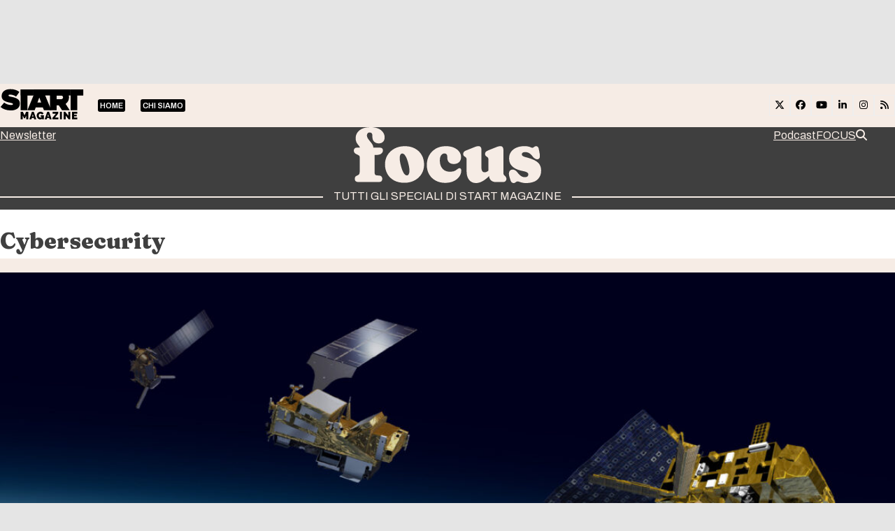

--- FILE ---
content_type: text/html; charset=UTF-8
request_url: https://www.startmag.it/innovazione/cybersecurity-i-satelliti-sono-a-prova-di-hacker/
body_size: 31325
content:
<!DOCTYPE html>
<html lang="it-IT" class="wpex-classic-style">
<head><meta charset="UTF-8"><script>if(navigator.userAgent.match(/MSIE|Internet Explorer/i)||navigator.userAgent.match(/Trident\/7\..*?rv:11/i)){var href=document.location.href;if(!href.match(/[?&]nowprocket/)){if(href.indexOf("?")==-1){if(href.indexOf("#")==-1){document.location.href=href+"?nowprocket=1"}else{document.location.href=href.replace("#","?nowprocket=1#")}}else{if(href.indexOf("#")==-1){document.location.href=href+"&nowprocket=1"}else{document.location.href=href.replace("#","&nowprocket=1#")}}}}</script><script>(()=>{class RocketLazyLoadScripts{constructor(){this.v="2.0.4",this.userEvents=["keydown","keyup","mousedown","mouseup","mousemove","mouseover","mouseout","touchmove","touchstart","touchend","touchcancel","wheel","click","dblclick","input"],this.attributeEvents=["onblur","onclick","oncontextmenu","ondblclick","onfocus","onmousedown","onmouseenter","onmouseleave","onmousemove","onmouseout","onmouseover","onmouseup","onmousewheel","onscroll","onsubmit"]}async t(){this.i(),this.o(),/iP(ad|hone)/.test(navigator.userAgent)&&this.h(),this.u(),this.l(this),this.m(),this.k(this),this.p(this),this._(),await Promise.all([this.R(),this.L()]),this.lastBreath=Date.now(),this.S(this),this.P(),this.D(),this.O(),this.M(),await this.C(this.delayedScripts.normal),await this.C(this.delayedScripts.defer),await this.C(this.delayedScripts.async),await this.T(),await this.F(),await this.j(),await this.A(),window.dispatchEvent(new Event("rocket-allScriptsLoaded")),this.everythingLoaded=!0,this.lastTouchEnd&&await new Promise(t=>setTimeout(t,500-Date.now()+this.lastTouchEnd)),this.I(),this.H(),this.U(),this.W()}i(){this.CSPIssue=sessionStorage.getItem("rocketCSPIssue"),document.addEventListener("securitypolicyviolation",t=>{this.CSPIssue||"script-src-elem"!==t.violatedDirective||"data"!==t.blockedURI||(this.CSPIssue=!0,sessionStorage.setItem("rocketCSPIssue",!0))},{isRocket:!0})}o(){window.addEventListener("pageshow",t=>{this.persisted=t.persisted,this.realWindowLoadedFired=!0},{isRocket:!0}),window.addEventListener("pagehide",()=>{this.onFirstUserAction=null},{isRocket:!0})}h(){let t;function e(e){t=e}window.addEventListener("touchstart",e,{isRocket:!0}),window.addEventListener("touchend",function i(o){o.changedTouches[0]&&t.changedTouches[0]&&Math.abs(o.changedTouches[0].pageX-t.changedTouches[0].pageX)<10&&Math.abs(o.changedTouches[0].pageY-t.changedTouches[0].pageY)<10&&o.timeStamp-t.timeStamp<200&&(window.removeEventListener("touchstart",e,{isRocket:!0}),window.removeEventListener("touchend",i,{isRocket:!0}),"INPUT"===o.target.tagName&&"text"===o.target.type||(o.target.dispatchEvent(new TouchEvent("touchend",{target:o.target,bubbles:!0})),o.target.dispatchEvent(new MouseEvent("mouseover",{target:o.target,bubbles:!0})),o.target.dispatchEvent(new PointerEvent("click",{target:o.target,bubbles:!0,cancelable:!0,detail:1,clientX:o.changedTouches[0].clientX,clientY:o.changedTouches[0].clientY})),event.preventDefault()))},{isRocket:!0})}q(t){this.userActionTriggered||("mousemove"!==t.type||this.firstMousemoveIgnored?"keyup"===t.type||"mouseover"===t.type||"mouseout"===t.type||(this.userActionTriggered=!0,this.onFirstUserAction&&this.onFirstUserAction()):this.firstMousemoveIgnored=!0),"click"===t.type&&t.preventDefault(),t.stopPropagation(),t.stopImmediatePropagation(),"touchstart"===this.lastEvent&&"touchend"===t.type&&(this.lastTouchEnd=Date.now()),"click"===t.type&&(this.lastTouchEnd=0),this.lastEvent=t.type,t.composedPath&&t.composedPath()[0].getRootNode()instanceof ShadowRoot&&(t.rocketTarget=t.composedPath()[0]),this.savedUserEvents.push(t)}u(){this.savedUserEvents=[],this.userEventHandler=this.q.bind(this),this.userEvents.forEach(t=>window.addEventListener(t,this.userEventHandler,{passive:!1,isRocket:!0})),document.addEventListener("visibilitychange",this.userEventHandler,{isRocket:!0})}U(){this.userEvents.forEach(t=>window.removeEventListener(t,this.userEventHandler,{passive:!1,isRocket:!0})),document.removeEventListener("visibilitychange",this.userEventHandler,{isRocket:!0}),this.savedUserEvents.forEach(t=>{(t.rocketTarget||t.target).dispatchEvent(new window[t.constructor.name](t.type,t))})}m(){const t="return false",e=Array.from(this.attributeEvents,t=>"data-rocket-"+t),i="["+this.attributeEvents.join("],[")+"]",o="[data-rocket-"+this.attributeEvents.join("],[data-rocket-")+"]",s=(e,i,o)=>{o&&o!==t&&(e.setAttribute("data-rocket-"+i,o),e["rocket"+i]=new Function("event",o),e.setAttribute(i,t))};new MutationObserver(t=>{for(const n of t)"attributes"===n.type&&(n.attributeName.startsWith("data-rocket-")||this.everythingLoaded?n.attributeName.startsWith("data-rocket-")&&this.everythingLoaded&&this.N(n.target,n.attributeName.substring(12)):s(n.target,n.attributeName,n.target.getAttribute(n.attributeName))),"childList"===n.type&&n.addedNodes.forEach(t=>{if(t.nodeType===Node.ELEMENT_NODE)if(this.everythingLoaded)for(const i of[t,...t.querySelectorAll(o)])for(const t of i.getAttributeNames())e.includes(t)&&this.N(i,t.substring(12));else for(const e of[t,...t.querySelectorAll(i)])for(const t of e.getAttributeNames())this.attributeEvents.includes(t)&&s(e,t,e.getAttribute(t))})}).observe(document,{subtree:!0,childList:!0,attributeFilter:[...this.attributeEvents,...e]})}I(){this.attributeEvents.forEach(t=>{document.querySelectorAll("[data-rocket-"+t+"]").forEach(e=>{this.N(e,t)})})}N(t,e){const i=t.getAttribute("data-rocket-"+e);i&&(t.setAttribute(e,i),t.removeAttribute("data-rocket-"+e))}k(t){Object.defineProperty(HTMLElement.prototype,"onclick",{get(){return this.rocketonclick||null},set(e){this.rocketonclick=e,this.setAttribute(t.everythingLoaded?"onclick":"data-rocket-onclick","this.rocketonclick(event)")}})}S(t){function e(e,i){let o=e[i];e[i]=null,Object.defineProperty(e,i,{get:()=>o,set(s){t.everythingLoaded?o=s:e["rocket"+i]=o=s}})}e(document,"onreadystatechange"),e(window,"onload"),e(window,"onpageshow");try{Object.defineProperty(document,"readyState",{get:()=>t.rocketReadyState,set(e){t.rocketReadyState=e},configurable:!0}),document.readyState="loading"}catch(t){console.log("WPRocket DJE readyState conflict, bypassing")}}l(t){this.originalAddEventListener=EventTarget.prototype.addEventListener,this.originalRemoveEventListener=EventTarget.prototype.removeEventListener,this.savedEventListeners=[],EventTarget.prototype.addEventListener=function(e,i,o){o&&o.isRocket||!t.B(e,this)&&!t.userEvents.includes(e)||t.B(e,this)&&!t.userActionTriggered||e.startsWith("rocket-")||t.everythingLoaded?t.originalAddEventListener.call(this,e,i,o):(t.savedEventListeners.push({target:this,remove:!1,type:e,func:i,options:o}),"mouseenter"!==e&&"mouseleave"!==e||t.originalAddEventListener.call(this,e,t.savedUserEvents.push,o))},EventTarget.prototype.removeEventListener=function(e,i,o){o&&o.isRocket||!t.B(e,this)&&!t.userEvents.includes(e)||t.B(e,this)&&!t.userActionTriggered||e.startsWith("rocket-")||t.everythingLoaded?t.originalRemoveEventListener.call(this,e,i,o):t.savedEventListeners.push({target:this,remove:!0,type:e,func:i,options:o})}}J(t,e){this.savedEventListeners=this.savedEventListeners.filter(i=>{let o=i.type,s=i.target||window;return e!==o||t!==s||(this.B(o,s)&&(i.type="rocket-"+o),this.$(i),!1)})}H(){EventTarget.prototype.addEventListener=this.originalAddEventListener,EventTarget.prototype.removeEventListener=this.originalRemoveEventListener,this.savedEventListeners.forEach(t=>this.$(t))}$(t){t.remove?this.originalRemoveEventListener.call(t.target,t.type,t.func,t.options):this.originalAddEventListener.call(t.target,t.type,t.func,t.options)}p(t){let e;function i(e){return t.everythingLoaded?e:e.split(" ").map(t=>"load"===t||t.startsWith("load.")?"rocket-jquery-load":t).join(" ")}function o(o){function s(e){const s=o.fn[e];o.fn[e]=o.fn.init.prototype[e]=function(){return this[0]===window&&t.userActionTriggered&&("string"==typeof arguments[0]||arguments[0]instanceof String?arguments[0]=i(arguments[0]):"object"==typeof arguments[0]&&Object.keys(arguments[0]).forEach(t=>{const e=arguments[0][t];delete arguments[0][t],arguments[0][i(t)]=e})),s.apply(this,arguments),this}}if(o&&o.fn&&!t.allJQueries.includes(o)){const e={DOMContentLoaded:[],"rocket-DOMContentLoaded":[]};for(const t in e)document.addEventListener(t,()=>{e[t].forEach(t=>t())},{isRocket:!0});o.fn.ready=o.fn.init.prototype.ready=function(i){function s(){parseInt(o.fn.jquery)>2?setTimeout(()=>i.bind(document)(o)):i.bind(document)(o)}return"function"==typeof i&&(t.realDomReadyFired?!t.userActionTriggered||t.fauxDomReadyFired?s():e["rocket-DOMContentLoaded"].push(s):e.DOMContentLoaded.push(s)),o([])},s("on"),s("one"),s("off"),t.allJQueries.push(o)}e=o}t.allJQueries=[],o(window.jQuery),Object.defineProperty(window,"jQuery",{get:()=>e,set(t){o(t)}})}P(){const t=new Map;document.write=document.writeln=function(e){const i=document.currentScript,o=document.createRange(),s=i.parentElement;let n=t.get(i);void 0===n&&(n=i.nextSibling,t.set(i,n));const c=document.createDocumentFragment();o.setStart(c,0),c.appendChild(o.createContextualFragment(e)),s.insertBefore(c,n)}}async R(){return new Promise(t=>{this.userActionTriggered?t():this.onFirstUserAction=t})}async L(){return new Promise(t=>{document.addEventListener("DOMContentLoaded",()=>{this.realDomReadyFired=!0,t()},{isRocket:!0})})}async j(){return this.realWindowLoadedFired?Promise.resolve():new Promise(t=>{window.addEventListener("load",t,{isRocket:!0})})}M(){this.pendingScripts=[];this.scriptsMutationObserver=new MutationObserver(t=>{for(const e of t)e.addedNodes.forEach(t=>{"SCRIPT"!==t.tagName||t.noModule||t.isWPRocket||this.pendingScripts.push({script:t,promise:new Promise(e=>{const i=()=>{const i=this.pendingScripts.findIndex(e=>e.script===t);i>=0&&this.pendingScripts.splice(i,1),e()};t.addEventListener("load",i,{isRocket:!0}),t.addEventListener("error",i,{isRocket:!0}),setTimeout(i,1e3)})})})}),this.scriptsMutationObserver.observe(document,{childList:!0,subtree:!0})}async F(){await this.X(),this.pendingScripts.length?(await this.pendingScripts[0].promise,await this.F()):this.scriptsMutationObserver.disconnect()}D(){this.delayedScripts={normal:[],async:[],defer:[]},document.querySelectorAll("script[type$=rocketlazyloadscript]").forEach(t=>{t.hasAttribute("data-rocket-src")?t.hasAttribute("async")&&!1!==t.async?this.delayedScripts.async.push(t):t.hasAttribute("defer")&&!1!==t.defer||"module"===t.getAttribute("data-rocket-type")?this.delayedScripts.defer.push(t):this.delayedScripts.normal.push(t):this.delayedScripts.normal.push(t)})}async _(){await this.L();let t=[];document.querySelectorAll("script[type$=rocketlazyloadscript][data-rocket-src]").forEach(e=>{let i=e.getAttribute("data-rocket-src");if(i&&!i.startsWith("data:")){i.startsWith("//")&&(i=location.protocol+i);try{const o=new URL(i).origin;o!==location.origin&&t.push({src:o,crossOrigin:e.crossOrigin||"module"===e.getAttribute("data-rocket-type")})}catch(t){}}}),t=[...new Map(t.map(t=>[JSON.stringify(t),t])).values()],this.Y(t,"preconnect")}async G(t){if(await this.K(),!0!==t.noModule||!("noModule"in HTMLScriptElement.prototype))return new Promise(e=>{let i;function o(){(i||t).setAttribute("data-rocket-status","executed"),e()}try{if(navigator.userAgent.includes("Firefox/")||""===navigator.vendor||this.CSPIssue)i=document.createElement("script"),[...t.attributes].forEach(t=>{let e=t.nodeName;"type"!==e&&("data-rocket-type"===e&&(e="type"),"data-rocket-src"===e&&(e="src"),i.setAttribute(e,t.nodeValue))}),t.text&&(i.text=t.text),t.nonce&&(i.nonce=t.nonce),i.hasAttribute("src")?(i.addEventListener("load",o,{isRocket:!0}),i.addEventListener("error",()=>{i.setAttribute("data-rocket-status","failed-network"),e()},{isRocket:!0}),setTimeout(()=>{i.isConnected||e()},1)):(i.text=t.text,o()),i.isWPRocket=!0,t.parentNode.replaceChild(i,t);else{const i=t.getAttribute("data-rocket-type"),s=t.getAttribute("data-rocket-src");i?(t.type=i,t.removeAttribute("data-rocket-type")):t.removeAttribute("type"),t.addEventListener("load",o,{isRocket:!0}),t.addEventListener("error",i=>{this.CSPIssue&&i.target.src.startsWith("data:")?(console.log("WPRocket: CSP fallback activated"),t.removeAttribute("src"),this.G(t).then(e)):(t.setAttribute("data-rocket-status","failed-network"),e())},{isRocket:!0}),s?(t.fetchPriority="high",t.removeAttribute("data-rocket-src"),t.src=s):t.src="data:text/javascript;base64,"+window.btoa(unescape(encodeURIComponent(t.text)))}}catch(i){t.setAttribute("data-rocket-status","failed-transform"),e()}});t.setAttribute("data-rocket-status","skipped")}async C(t){const e=t.shift();return e?(e.isConnected&&await this.G(e),this.C(t)):Promise.resolve()}O(){this.Y([...this.delayedScripts.normal,...this.delayedScripts.defer,...this.delayedScripts.async],"preload")}Y(t,e){this.trash=this.trash||[];let i=!0;var o=document.createDocumentFragment();t.forEach(t=>{const s=t.getAttribute&&t.getAttribute("data-rocket-src")||t.src;if(s&&!s.startsWith("data:")){const n=document.createElement("link");n.href=s,n.rel=e,"preconnect"!==e&&(n.as="script",n.fetchPriority=i?"high":"low"),t.getAttribute&&"module"===t.getAttribute("data-rocket-type")&&(n.crossOrigin=!0),t.crossOrigin&&(n.crossOrigin=t.crossOrigin),t.integrity&&(n.integrity=t.integrity),t.nonce&&(n.nonce=t.nonce),o.appendChild(n),this.trash.push(n),i=!1}}),document.head.appendChild(o)}W(){this.trash.forEach(t=>t.remove())}async T(){try{document.readyState="interactive"}catch(t){}this.fauxDomReadyFired=!0;try{await this.K(),this.J(document,"readystatechange"),document.dispatchEvent(new Event("rocket-readystatechange")),await this.K(),document.rocketonreadystatechange&&document.rocketonreadystatechange(),await this.K(),this.J(document,"DOMContentLoaded"),document.dispatchEvent(new Event("rocket-DOMContentLoaded")),await this.K(),this.J(window,"DOMContentLoaded"),window.dispatchEvent(new Event("rocket-DOMContentLoaded"))}catch(t){console.error(t)}}async A(){try{document.readyState="complete"}catch(t){}try{await this.K(),this.J(document,"readystatechange"),document.dispatchEvent(new Event("rocket-readystatechange")),await this.K(),document.rocketonreadystatechange&&document.rocketonreadystatechange(),await this.K(),this.J(window,"load"),window.dispatchEvent(new Event("rocket-load")),await this.K(),window.rocketonload&&window.rocketonload(),await this.K(),this.allJQueries.forEach(t=>t(window).trigger("rocket-jquery-load")),await this.K(),this.J(window,"pageshow");const t=new Event("rocket-pageshow");t.persisted=this.persisted,window.dispatchEvent(t),await this.K(),window.rocketonpageshow&&window.rocketonpageshow({persisted:this.persisted})}catch(t){console.error(t)}}async K(){Date.now()-this.lastBreath>45&&(await this.X(),this.lastBreath=Date.now())}async X(){return document.hidden?new Promise(t=>setTimeout(t)):new Promise(t=>requestAnimationFrame(t))}B(t,e){return e===document&&"readystatechange"===t||(e===document&&"DOMContentLoaded"===t||(e===window&&"DOMContentLoaded"===t||(e===window&&"load"===t||e===window&&"pageshow"===t)))}static run(){(new RocketLazyLoadScripts).t()}}RocketLazyLoadScripts.run()})();</script>

<link rel="profile" href="http://gmpg.org/xfn/11">
			<script type="rocketlazyloadscript" data-rocket-type="text/javascript" class="_iub_cs_skip">
				var _iub = _iub || {};
				_iub.csConfiguration = _iub.csConfiguration || {};
				_iub.csConfiguration.siteId = "1972671";
				_iub.csConfiguration.cookiePolicyId = "17251881";
			</script>
			<script type="rocketlazyloadscript" data-minify="1" class="_iub_cs_skip" data-rocket-src="https://www.startmag.it/wp-content/cache/min/1/sync/1972671.js?ver=1768292939" data-rocket-defer defer></script>
			<meta name='robots' content='index, follow, max-image-preview:large, max-snippet:-1, max-video-preview:-1' />
<meta name="viewport" content="width=device-width, initial-scale=1">

	<!-- This site is optimized with the Yoast SEO plugin v26.7 - https://yoast.com/wordpress/plugins/seo/ -->
	<title>Cybersecurity, i satelliti sono a prova di hacker? - Startmag</title>
	<meta name="description" content="La rete satellitare è da anni fondamentale per il corretto funzionamento della nostra società e i satelliti sono obiettivi per gli hacker" />
	<link rel="canonical" href="https://www.startmag.it/innovazione/cybersecurity-i-satelliti-sono-a-prova-di-hacker/" />
	<meta property="og:locale" content="it_IT" />
	<meta property="og:type" content="article" />
	<meta property="og:title" content="Cybersecurity, i satelliti sono a prova di hacker? - Startmag" />
	<meta property="og:description" content="La rete satellitare è da anni fondamentale per il corretto funzionamento della nostra società e i satelliti sono obiettivi per gli hacker" />
	<meta property="og:url" content="https://www.startmag.it/innovazione/cybersecurity-i-satelliti-sono-a-prova-di-hacker/" />
	<meta property="og:site_name" content="Startmag" />
	<meta property="article:publisher" content="https://www.facebook.com/start.mag.news" />
	<meta property="article:published_time" content="2021-06-19T05:44:21+00:00" />
	<meta property="article:modified_time" content="2022-03-24T16:25:44+00:00" />
	<meta property="og:image" content="https://www.startmag.it/wp-content/uploads/satellliti.jpeg" />
	<meta property="og:image:width" content="1920" />
	<meta property="og:image:height" content="1080" />
	<meta property="og:image:type" content="image/jpeg" />
	<meta name="author" content="Piero Iezzi" />
	<meta name="twitter:card" content="summary_large_image" />
	<meta name="twitter:label1" content="Scritto da" />
	<meta name="twitter:data1" content="Piero Iezzi" />
	<meta name="twitter:label2" content="Tempo di lettura stimato" />
	<meta name="twitter:data2" content="4 minuti" />
	<script type="application/ld+json" class="yoast-schema-graph">{"@context":"https://schema.org","@graph":[{"@type":"Article","@id":"https://www.startmag.it/innovazione/cybersecurity-i-satelliti-sono-a-prova-di-hacker/#article","isPartOf":{"@id":"https://www.startmag.it/innovazione/cybersecurity-i-satelliti-sono-a-prova-di-hacker/"},"author":{"name":"Piero Iezzi","@id":"https://www.startmag.it/#/schema/person/7cf4febde855da942c3d385714a166f0"},"headline":"Cybersecurity, i satelliti sono a prova di hacker?","datePublished":"2021-06-19T05:44:21+00:00","dateModified":"2022-03-24T16:25:44+00:00","mainEntityOfPage":{"@id":"https://www.startmag.it/innovazione/cybersecurity-i-satelliti-sono-a-prova-di-hacker/"},"wordCount":851,"publisher":{"@id":"https://www.startmag.it/#organization"},"image":{"@id":"https://www.startmag.it/innovazione/cybersecurity-i-satelliti-sono-a-prova-di-hacker/#primaryimage"},"thumbnailUrl":"https://www.startmag.it/wp-content/uploads/satellliti.jpeg","keywords":["Comunicazioni","crittografia","cybersecurity","Hacker","newsletterweekend","rete satellitare","satelliti"],"articleSection":["Cybersecurity","Innovazione"],"inLanguage":"it-IT"},{"@type":"WebPage","@id":"https://www.startmag.it/innovazione/cybersecurity-i-satelliti-sono-a-prova-di-hacker/","url":"https://www.startmag.it/innovazione/cybersecurity-i-satelliti-sono-a-prova-di-hacker/","name":"Cybersecurity, i satelliti sono a prova di hacker? - Startmag","isPartOf":{"@id":"https://www.startmag.it/#website"},"primaryImageOfPage":{"@id":"https://www.startmag.it/innovazione/cybersecurity-i-satelliti-sono-a-prova-di-hacker/#primaryimage"},"image":{"@id":"https://www.startmag.it/innovazione/cybersecurity-i-satelliti-sono-a-prova-di-hacker/#primaryimage"},"thumbnailUrl":"https://www.startmag.it/wp-content/uploads/satellliti.jpeg","datePublished":"2021-06-19T05:44:21+00:00","dateModified":"2022-03-24T16:25:44+00:00","description":"La rete satellitare è da anni fondamentale per il corretto funzionamento della nostra società e i satelliti sono obiettivi per gli hacker","breadcrumb":{"@id":"https://www.startmag.it/innovazione/cybersecurity-i-satelliti-sono-a-prova-di-hacker/#breadcrumb"},"inLanguage":"it-IT","potentialAction":[{"@type":"ReadAction","target":["https://www.startmag.it/innovazione/cybersecurity-i-satelliti-sono-a-prova-di-hacker/"]}]},{"@type":"ImageObject","inLanguage":"it-IT","@id":"https://www.startmag.it/innovazione/cybersecurity-i-satelliti-sono-a-prova-di-hacker/#primaryimage","url":"https://www.startmag.it/wp-content/uploads/satellliti.jpeg","contentUrl":"https://www.startmag.it/wp-content/uploads/satellliti.jpeg","width":1920,"height":1080,"caption":"satelliti"},{"@type":"BreadcrumbList","@id":"https://www.startmag.it/innovazione/cybersecurity-i-satelliti-sono-a-prova-di-hacker/#breadcrumb","itemListElement":[{"@type":"ListItem","position":1,"name":"STARTMAG","item":"https://www.startmag.it/"},{"@type":"ListItem","position":2,"name":"Innovazione e Tecnologia","item":"https://www.startmag.it/innovazione/"},{"@type":"ListItem","position":3,"name":"Cybersecurity, i satelliti sono a prova di hacker?"}]},{"@type":"WebSite","@id":"https://www.startmag.it/#website","url":"https://www.startmag.it/","name":"Startmag","description":"il magazine online dedicato all&#039;innovazione ed alla crescita","publisher":{"@id":"https://www.startmag.it/#organization"},"potentialAction":[{"@type":"SearchAction","target":{"@type":"EntryPoint","urlTemplate":"https://www.startmag.it/?s={search_term_string}"},"query-input":{"@type":"PropertyValueSpecification","valueRequired":true,"valueName":"search_term_string"}}],"inLanguage":"it-IT"},{"@type":"Organization","@id":"https://www.startmag.it/#organization","name":"Startmag","url":"https://www.startmag.it/","logo":{"@type":"ImageObject","inLanguage":"it-IT","@id":"https://www.startmag.it/#/schema/logo/image/","url":"https://www.startmag.it/wp-content/uploads/logo-startmagazine_v2.svg","contentUrl":"https://www.startmag.it/wp-content/uploads/logo-startmagazine_v2.svg","width":1518,"height":553,"caption":"Startmag"},"image":{"@id":"https://www.startmag.it/#/schema/logo/image/"},"sameAs":["https://www.facebook.com/start.mag.news"]},{"@type":"Person","@id":"https://www.startmag.it/#/schema/person/7cf4febde855da942c3d385714a166f0","name":"Piero Iezzi","image":{"@type":"ImageObject","inLanguage":"it-IT","@id":"https://www.startmag.it/#/schema/person/image/","url":"https://secure.gravatar.com/avatar/b1aa0c3ec22a3f93e7b2631e7fe08c659e4b947665b356a13342cdf71655b396?s=96&d=mm&r=g","contentUrl":"https://secure.gravatar.com/avatar/b1aa0c3ec22a3f93e7b2631e7fe08c659e4b947665b356a13342cdf71655b396?s=96&d=mm&r=g","caption":"Piero Iezzi"},"url":"https://www.startmag.it/author/piero_iezzi/"}]}</script>
	<!-- / Yoast SEO plugin. -->


<link rel='dns-prefetch' href='//cdn.iubenda.com' />
<link rel='dns-prefetch' href='//fonts.googleapis.com' />
<link href='https://fonts.gstatic.com' crossorigin rel='preconnect' />
<link rel="alternate" type="application/rss+xml" title="Startmag &raquo; Feed" href="https://www.startmag.it/feed/" />
<link rel="alternate" type="application/rss+xml" title="Startmag &raquo; Feed dei commenti" href="https://www.startmag.it/comments/feed/" />
<link rel="alternate" type="application/rss+xml" title="Startmag &raquo; Cybersecurity, i satelliti sono a prova di hacker? Feed dei commenti" href="https://www.startmag.it/innovazione/cybersecurity-i-satelliti-sono-a-prova-di-hacker/feed/" />
<link rel="alternate" title="oEmbed (JSON)" type="application/json+oembed" href="https://www.startmag.it/wp-json/oembed/1.0/embed?url=https%3A%2F%2Fwww.startmag.it%2Finnovazione%2Fcybersecurity-i-satelliti-sono-a-prova-di-hacker%2F" />
<link rel="alternate" title="oEmbed (XML)" type="text/xml+oembed" href="https://www.startmag.it/wp-json/oembed/1.0/embed?url=https%3A%2F%2Fwww.startmag.it%2Finnovazione%2Fcybersecurity-i-satelliti-sono-a-prova-di-hacker%2F&#038;format=xml" />
<link rel="preload" href="https://fonts.googleapis.com/css2?family=Archivo:wght@100;300;400;500;600;700;800;900&#038;display=swap&#038;subset=latin,latin-ext" as="style">
<link rel="preload" href="https://fonts.googleapis.com/css2?family=Fraunces:ital,wght@0,900;1,900&#038;display=swap&#038;subset=latin,latin-ext" as="style">
<style id='wp-img-auto-sizes-contain-inline-css'>
img:is([sizes=auto i],[sizes^="auto," i]){contain-intrinsic-size:3000px 1500px}
/*# sourceURL=wp-img-auto-sizes-contain-inline-css */
</style>
<link data-minify="1" rel='stylesheet' id='js_composer_front-css' href='https://www.startmag.it/wp-content/cache/min/1/wp-content/plugins/js_composer/assets/css/js_composer.min.css?ver=1768292938' media='all' />
<link rel='stylesheet' id='wpex-fm-238025-css' href='https://fonts.googleapis.com/css2?family=Archivo:wght@100;300;400;500;600;700;800;900&#038;display=swap&#038;subset=latin,latin-ext' media='all' />
<link rel='stylesheet' id='wpex-fm-238024-css' href='https://fonts.googleapis.com/css2?family=Fraunces:ital,wght@0,900;1,900&#038;display=swap&#038;subset=latin,latin-ext' media='all' />
<link rel='stylesheet' id='wp-components-css' href='https://www.startmag.it/wp-includes/css/dist/components/style.min.css?ver=0e84235e271ec73611ae6e4ca6a78404' media='all' />
<link rel='stylesheet' id='wp-preferences-css' href='https://www.startmag.it/wp-includes/css/dist/preferences/style.min.css?ver=0e84235e271ec73611ae6e4ca6a78404' media='all' />
<link rel='stylesheet' id='wp-block-editor-css' href='https://www.startmag.it/wp-includes/css/dist/block-editor/style.min.css?ver=0e84235e271ec73611ae6e4ca6a78404' media='all' />
<link data-minify="1" rel='stylesheet' id='popup-maker-block-library-style-css' href='https://www.startmag.it/wp-content/cache/min/1/wp-content/plugins/popup-maker/dist/packages/block-library-style.css?ver=1768292939' media='all' />
<link data-minify="1" rel='stylesheet' id='parent-style-child-css' href='https://www.startmag.it/wp-content/cache/min/1/wp-content/themes/Total/style.css?ver=1768292939' media='all' />
<link data-minify="1" rel='stylesheet' id='parent-style-focus-css' href='https://www.startmag.it/wp-content/cache/min/1/wp-content/themes/total-child-theme/style-focus.css?ver=1768292941' media='all' />
<link data-minify="1" rel='stylesheet' id='wpex-style-css' href='https://www.startmag.it/wp-content/cache/min/1/wp-content/themes/total-child-theme/style.css?ver=1768292939' media='all' />
<link rel='stylesheet' id='wpex-mobile-menu-breakpoint-max-css' href='https://www.startmag.it/wp-content/themes/Total/assets/css/frontend/breakpoints/max.min.css?ver=6.5' media='' />
<link rel='stylesheet' id='vcex-shortcodes-css' href='https://www.startmag.it/wp-content/themes/Total/assets/css/frontend/vcex-shortcodes.min.css?ver=6.5' media='all' />
<link rel='stylesheet' id='wpex-wpbakery-css' href='https://www.startmag.it/wp-content/themes/Total/assets/css/frontend/wpbakery.min.css?ver=6.5' media='all' />

<script type="rocketlazyloadscript" data-rocket-type="text/javascript" class=" _iub_cs_skip" id="iubenda-head-inline-scripts-0">
var _iub = _iub || [];
_iub.csConfiguration = {"askConsentAtCookiePolicyUpdate":true,"countryDetection":true,"enableLgpd":true,"enableTcf":true,"enableUspr":true,"floatingPreferencesButtonDisplay":"bottom-right","googleAdditionalConsentMode":true,"lgpdAppliesGlobally":false,"perPurposeConsent":true,"siteId":1972671,"tcfPurposes":{"2":"consent_only","7":"consent_only","8":"consent_only","9":"consent_only","10":"consent_only"},"cookiePolicyId":17251881,"lang":"it","banner":{"acceptButtonCaptionColor":"#FFFFFF","acceptButtonColor":"#0DBE38","acceptButtonDisplay":true,"backgroundColor":"#FFFFFF","brandBackgroundColor":"#3846BC","brandTextColor":"#000000","closeButtonDisplay":false,"customizeButtonCaptionColor":"#4D4D4D","customizeButtonColor":"#DADADA","customizeButtonDisplay":true,"explicitWithdrawal":true,"listPurposes":true,"logo":"https://www.startmag.it/wp-content/uploads/startmagazine-w.svg","linksColor":"#3846BC","position":"float-top-center","rejectButtonCaptionColor":"#919191","rejectButtonColor":"#E8E8E8","rejectButtonDisplay":true,"textColor":"#000000"}};

//# sourceURL=iubenda-head-inline-scripts-0
</script>
<script type="rocketlazyloadscript" data-minify="1"  data-rocket-type="text/javascript" class=" _iub_cs_skip" data-rocket-src="https://www.startmag.it/wp-content/cache/min/1/cs/tcf/stub-v2.js?ver=1768292939" id="iubenda-head-scripts-1-js" data-rocket-defer defer></script>
<script type="rocketlazyloadscript" data-minify="1"  data-rocket-type="text/javascript" class=" _iub_cs_skip" data-rocket-src="https://www.startmag.it/wp-content/cache/min/1/cs/tcf/safe-tcf-v2.js?ver=1768292939" id="iubenda-head-scripts-2-js" data-rocket-defer defer></script>
<script type="rocketlazyloadscript" data-minify="1"  data-rocket-type="text/javascript" class=" _iub_cs_skip" data-rocket-src="https://www.startmag.it/wp-content/cache/min/1/cs/gpp/stub.js?ver=1768292939" id="iubenda-head-scripts-3-js" data-rocket-defer defer></script>
<script type="rocketlazyloadscript" data-minify="1"  data-rocket-type="text/javascript" charset="UTF-8" async="" class=" _iub_cs_skip" data-rocket-src="https://www.startmag.it/wp-content/cache/min/1/cs/iubenda_cs.js?ver=1768292940" id="iubenda-head-scripts-4-js"></script>
<script id="wpex-core-js-extra">
var wpex_theme_params = {"selectArrowIcon":"\u003Cspan class=\"wpex-select-arrow__icon wpex-icon--sm wpex-flex wpex-icon\" aria-hidden=\"true\"\u003E\u003Csvg viewBox=\"0 0 24 24\" xmlns=\"http://www.w3.org/2000/svg\"\u003E\u003Crect fill=\"none\" height=\"24\" width=\"24\"/\u003E\u003Cg transform=\"matrix(0, -1, 1, 0, -0.115, 23.885)\"\u003E\u003Cpolygon points=\"17.77,3.77 16,2 6,12 16,22 17.77,20.23 9.54,12\"/\u003E\u003C/g\u003E\u003C/svg\u003E\u003C/span\u003E","customSelects":".widget_categories form,.widget_archive select,.vcex-form-shortcode select","scrollToHash":"1","localScrollFindLinks":"1","localScrollHighlight":"1","localScrollUpdateHash":"1","scrollToHashTimeout":"500","localScrollTargets":"li.local-scroll a, a.local-scroll, .local-scroll-link, .local-scroll-link \u003E a,.sidr-class-local-scroll-link,li.sidr-class-local-scroll \u003E span \u003E a,li.sidr-class-local-scroll \u003E a","scrollToBehavior":"smooth"};
//# sourceURL=wpex-core-js-extra
</script>
<script type="rocketlazyloadscript" data-rocket-src="https://www.startmag.it/wp-content/themes/Total/assets/js/frontend/core.min.js?ver=6.5" id="wpex-core-js" defer data-wp-strategy="defer"></script>
<script type="rocketlazyloadscript" id="wpex-inline-js-after">
!function(){const e=document.querySelector("html"),t=()=>{const t=window.innerWidth-document.documentElement.clientWidth;t&&e.style.setProperty("--wpex-scrollbar-width",`${t}px`)};t(),window.addEventListener("resize",(()=>{t()}))}();
//# sourceURL=wpex-inline-js-after
</script>
<script type="rocketlazyloadscript" data-rocket-src="https://www.startmag.it/wp-content/themes/Total/assets/js/frontend/search/header-replace.min.js?ver=6.5" id="wpex-search-header_replace-js" defer data-wp-strategy="defer"></script>
<script id="wpex-sticky-main-nav-js-extra">
var wpex_sticky_main_nav_params = {"breakpoint":"9999"};
//# sourceURL=wpex-sticky-main-nav-js-extra
</script>
<script type="rocketlazyloadscript" data-rocket-src="https://www.startmag.it/wp-content/themes/Total/assets/js/frontend/sticky/main-nav.min.js?ver=6.5" id="wpex-sticky-main-nav-js" defer data-wp-strategy="defer"></script>
<script id="wpex-sticky-header-js-extra">
var wpex_sticky_header_params = {"breakpoint":"10000","mobileSupport":"1"};
//# sourceURL=wpex-sticky-header-js-extra
</script>
<script type="rocketlazyloadscript" data-rocket-src="https://www.startmag.it/wp-content/themes/Total/assets/js/frontend/sticky/header.min.js?ver=6.5" id="wpex-sticky-header-js" defer data-wp-strategy="defer"></script>
<script id="wpex-mobile-menu-sidr-js-extra">
var wpex_mobile_menu_sidr_params = {"breakpoint":"9999","i18n":{"openSubmenu":"Aprire il sottomenu di %s","closeSubmenu":"Chiudere il sottomenu di %s"},"openSubmenuIcon":"\u003Cspan class=\"wpex-open-submenu__icon wpex-transition-transform wpex-duration-300 wpex-icon\" aria-hidden=\"true\"\u003E\u003Csvg xmlns=\"http://www.w3.org/2000/svg\" viewBox=\"0 0 448 512\"\u003E\u003Cpath d=\"M201.4 342.6c12.5 12.5 32.8 12.5 45.3 0l160-160c12.5-12.5 12.5-32.8 0-45.3s-32.8-12.5-45.3 0L224 274.7 86.6 137.4c-12.5-12.5-32.8-12.5-45.3 0s-12.5 32.8 0 45.3l160 160z\"/\u003E\u003C/svg\u003E\u003C/span\u003E","source":"#mobile-menu-alternative, #mobile-menu-search","side":"right","dark_surface":"1","displace":"","aria_label":"Mobile menu","aria_label_close":"Close mobile menu","class":["wpex-mobile-menu"],"speed":"300"};
//# sourceURL=wpex-mobile-menu-sidr-js-extra
</script>
<script type="rocketlazyloadscript" data-rocket-src="https://www.startmag.it/wp-content/themes/Total/assets/js/frontend/mobile-menu/sidr.min.js?ver=6.5" id="wpex-mobile-menu-sidr-js" defer data-wp-strategy="defer"></script>
<script type="rocketlazyloadscript"></script><link rel="https://api.w.org/" href="https://www.startmag.it/wp-json/" /><link rel="alternate" title="JSON" type="application/json" href="https://www.startmag.it/wp-json/wp/v2/posts/152365" /><link rel="EditURI" type="application/rsd+xml" title="RSD" href="https://www.startmag.it/xmlrpc.php?rsd" />

<link rel='shortlink' href='https://www.startmag.it/?p=152365' />
<!-- HFCM by 99 Robots - Snippet # 1: Google tags -->
<script type="rocketlazyloadscript">
  (function(i,s,o,g,r,a,m){i['GoogleAnalyticsObject']=r;i[r]=i[r]||function(){
  (i[r].q=i[r].q||[]).push(arguments)},i[r].l=1*new Date();a=s.createElement(o),
  m=s.getElementsByTagName(o)[0];a.async=1;a.src=g;m.parentNode.insertBefore(a,m)
  })(window,document,'script','//www.google-analytics.com/analytics.js','ga');

  ga('create', 'UA-48575565-1', 'auto');
  ga('send', 'pageview');
</script>
<!-- /end HFCM by 99 Robots -->
<meta name="pbstck_context:section" content="genr"/><!-- Google tag (gtag.js) -->
<script type="rocketlazyloadscript" async data-rocket-src="https://www.googletagmanager.com/gtag/js?id=G-8S195KFTFD"></script>
<script type="rocketlazyloadscript">
  window.dataLayer = window.dataLayer || [];
  function gtag(){dataLayer.push(arguments);}
  gtag('js', new Date());

  gtag('config', 'G-8S195KFTFD');
</script>

<meta name="pbstck_context:site_name" content="startmag.it"/>
<link rel="preconnect" href="https://ads.talkscreativity.com">
<link rel="preconnect" href="https://securepubads.g.doubleclick.net">
<link rel="preload" as="script" href="https://ads.talkscreativity.com/assets/publisher/startmagit/init.js">
<link rel="preload" as="script" href="https://securepubads.g.doubleclick.net/tag/js/gpt.js">
<script async src="https://securepubads.g.doubleclick.net/tag/js/gpt.js"></script>
<script type="rocketlazyloadscript" data-rocket-type="text/javascript">
    window.googletag = window.googletag || { cmd: [] };
    window.googletag.cmd = window.googletag.cmd || [];
</script>
<script data-cfasync="false" async src="https://ads.talkscreativity.com/assets/publisher/startmagit/init.js"></script>

<noscript><style>body:not(.content-full-screen) .wpex-vc-row-stretched[data-vc-full-width-init="false"]{visibility:visible;}</style></noscript><style></style>		<style id="wp-custom-css">
			/*div#div-gpt-ad-headofpage{height:auto;text-align:center;padding:10px;border:3px solid #f7f7f7;}*/.meta-author-avatar img{width:85px;height:85px;border-radius:50%;object-fit:cover;display:block;}.primissimo-immagine-principale img{object-fit:cover;width:100%;}.div-on-demand{background:url(https://www.startmag.it/wp-content/uploads/logo_economia_on_demand_.jpg);background-size:contain;background-repeat:no-repeat;width:70%;height:40px;position:absolute;bottom:4px;left:0;}.economia-ondemand-box .card-media-container::after{display:none}@media screen and (min-width:1100px){.primissimo .overlay{height:580px !important;}.primissimo img{height:580px;object-fit:cover}}#text-233 p{margin:0;}#text-233{border:2px solid #dedede;}#div-gpt-ad-teads{margin:35px 0;}.ads iframe{transform:scale(0.55);transform-origin:top left;width:calc(100% / 0.55);/* inverso della scala per compensare */height:calc(100% / 0.55);border:none;}.category-podcast .wpex-card-primary-term{display:none;}.iframe-link{position:relative;display:inline-block;}.blocker-iframe{position:absolute;height:100%;width:100%;z-index:1;background:rgba(255,0,0,0);}.iframe-link iframe{z-index:2;}@media screen and (min-width:1024px){.social-share-articolo-mobile{display:none}}@media only screen and (min-width:959px){.colonna-centrale-articolo{margin-top:-100px;}}@media only screen and (max-width:958){.vc_column-inner{border:none !important}}div.wpforms-container-full{margin:12px auto !important;font-size:0.9em !important}.wpforms-container .wpforms-field{padding:7px 0 !important;}div.wpforms-container-full .wpforms-form .wpforms-submit-container{margin-top:0 !important;}div.wpforms-container-full label{font-size:0.9em !important}div.wpforms-container-full input{font-weight:800 !important},div.wpforms-container-full label{font-size:0.9em !important}div.wpforms-container-full input,div.wpforms-container-full select{}.wpforms-container .wpforms-submit-container{padding:0 !important;}.wpforms-submit{width:100% !important;background:#FE782C !important}.headofpage-desktop{/*min-height:250px;*/background:#f7f7f7;width:auto;margin-top:20px;position:relative;text-align:center;}.headofpage-desktop::after{content:'ADV';position:absolute;left:50%;top:50%;color:#fff;font-size:0.9em;z-index:-1;}.linkwrap{position:relative;display:inline-block;}.blocker{position:absolute;height:100%;width:100%;z-index:1;}.linkwrap iframe{z-index:2;}.ads-350 iframe{width:250px;zoom:1;-moz-transform:scale(0.8);-moz-transform-origin:0 0;-o-transform:scale(0.8);-o-transform-origin:0 0;-webkit-transform:scale(0.8);-webkit-transform-origin:0 0;}element.style{}#post-media img{max-height:inherit !important}.templatera_shortcode .wpb_raw_html,.wpex-templatera-widget-content{padding:20px !important;background:#efefef;text-align:center !important;}.startmag_adv{position:relative;text-align:center;}@media only screen and (max-width:768px){#custom_html-107,#custom_html-108,#custom_html-109{display:none;}.ads-desktop iframe{width:250px;zoom:1;-moz-transform:scale(0.55);-moz-transform-origin:0 0;-o-transform:scale(0.55);-o-transform-origin:0 0;-webkit-transform:scale(0.55);-webkit-transform-origin:0 0;}}div#black-studio-tinymce-188 .textwidget{padding:0 !important;width:100%;}#black-studio-tinymce-188 .textwidget a,#black-studio-tinymce-188 .textwidget img{width:100%}		</style>
		<noscript><style> .wpb_animate_when_almost_visible { opacity: 1; }</style></noscript><style data-type="wpex-css" id="wpex-css">/*TYPOGRAPHY*/:root{--wpex-body-font-family:Archivo;--wpex-body-font-size:16px;--wpex-body-color:#000000;}:root{--wpex-btn-font-weight:700;--wpex-btn-text-transform:uppercase;}#top-bar-content{font-weight:600;font-size:11px;}.main-navigation-ul .link-inner{font-weight:700;text-transform:uppercase;}.page-header .page-header-title{font-family:Fraunces;font-weight:900;font-size:28px;}body.single-post .single-post-title{font-style:normal;font-size:55px;line-height:52px;}.sidebar-box .widget-title{font-family:Fraunces;font-weight:900;font-size:25px;margin-block-end:10px;}h2,.wpex-h2{font-weight:800;font-size:18px;}#footer-widgets{font-size:15px;}.footer-widget .widget-title{font-weight:700;font-size:15px;}@media(max-width:1024px){body.single-post .single-post-title{font-size:35px;}}@media(max-width:959px){body.single-post .single-post-title{font-size:25px;}}@media(max-width:479px){body.single-post .single-post-title{font-size:22px;}}/*ADVANCED STYLING CSS*/#site-logo .logo-img{height:80px;width:auto;}/*CUSTOMIZER STYLING*/:root{--wpex-bg-color:#e5e5e5;--wpex-accent:#3846bc;--wpex-accent-alt:#3846bc;--wpex-accent-alt:#f6ece5;--wpex-surface-2:#f6ece5;--wpex-surface-4:#f6ece5;--wpex-link-decoration-line:underline;--wpex-link-color:#3846bc;--wpex-hover-heading-link-color:#3846bc;--wpex-btn-border-radius:200px;--wpex-btn-color:#000000;--wpex-hover-btn-color:#000000;--wpex-btn-bg:#ffffff;--wpex-btn-border-style:solid;--wpex-btn-border-width:1px;--wpex-boxed-layout-padding:120px 0px;--wpex-vc-column-inner-margin-bottom:40px;}.site-boxed{--wpex-bg-color:#e5e5e5;}.page-header-disabled:not(.has-overlay-header):not(.no-header-margin) #content-wrap{padding-block-start:20px;}.page-header.wpex-supports-mods{padding-block-start:5px;padding-block-end:5px;background-color:#ffffff;border-top-width:1px;border-bottom-width:1px;}.page-header{margin-block-end:20px;}.page-header.wpex-supports-mods .page-header-title{color:#ffffff;}.wpex-load-more-spinner,.vcex-loadmore-spinner{color:#f6ece5;}:root,.site-boxed.wpex-responsive #wrap{--wpex-container-width:1380px;}#top-bar-wrap{background-color:#f6ece5;}.wpex-top-bar-sticky{background-color:#f6ece5;}#top-bar{color:#000000;--wpex-text-2:#000000;--wpex-text-3:#000000;--wpex-text-4:#000000;--wpex-link-color:#000000;--wpex-hover-link-color:#ffffff;padding-block-start:7px;padding-block-end:7px;}#top-bar-social a.wpex-social-btn-no-style{color:#000000;}#top-bar-social a.wpex-social-btn-no-style:hover{color:#4c4c4c;}#site-navigation-wrap{--wpex-main-nav-link-color:#000000;--wpex-hover-main-nav-link-color:#000000;--wpex-active-main-nav-link-color:#000000;}#sidebar{padding:0px 0px 0px 10px;}#footer{--wpex-link-decoration-line:underline;--wpex-hover-link-decoration-line:underline;--wpex-surface-1:#303030;background-color:#303030;color:#ffffff;--wpex-heading-color:#ffffff;--wpex-text-2:#ffffff;--wpex-text-3:#ffffff;--wpex-text-4:#ffffff;--wpex-link-color:#ffffff;--wpex-hover-link-color:#ffffff;}#footer-bottom{--wpex-link-decoration-line:underline;--wpex-hover-link-decoration-line:underline;background-color:#303030;color:#ffffff;--wpex-text-2:#ffffff;--wpex-text-3:#ffffff;--wpex-text-4:#ffffff;--wpex-link-color:#ffffff;--wpex-hover-link-color:#ffffff;}@media only screen and (min-width:960px){:root{--wpex-content-area-width:72%;--wpex-primary-sidebar-width:27%;}}@media only screen and (max-width:767px){#site-logo .logo-img{max-width:120px;}}@media only screen and (min-width:768px) and (max-width:959px){#site-logo .logo-img{max-width:150px;}}</style><noscript><style id="rocket-lazyload-nojs-css">.rll-youtube-player, [data-lazy-src]{display:none !important;}</style></noscript><link rel='stylesheet' id='wpforms-modern-full-css' href='https://www.startmag.it/wp-content/plugins/wpforms/assets/css/frontend/modern/wpforms-full.min.css?ver=1.9.8.7' media='all' />
<style id='wpforms-modern-full-inline-css'>
:root {
				--wpforms-field-border-radius: 3px;
--wpforms-field-border-style: solid;
--wpforms-field-border-size: 1px;
--wpforms-field-background-color: #ffffff;
--wpforms-field-border-color: rgba( 0, 0, 0, 0.25 );
--wpforms-field-border-color-spare: rgba( 0, 0, 0, 0.25 );
--wpforms-field-text-color: rgba( 0, 0, 0, 0.7 );
--wpforms-field-menu-color: #ffffff;
--wpforms-label-color: rgba( 0, 0, 0, 0.85 );
--wpforms-label-sublabel-color: rgba( 0, 0, 0, 0.55 );
--wpforms-label-error-color: #d63637;
--wpforms-button-border-radius: 3px;
--wpforms-button-border-style: none;
--wpforms-button-border-size: 1px;
--wpforms-button-background-color: #066aab;
--wpforms-button-border-color: #066aab;
--wpforms-button-text-color: #ffffff;
--wpforms-page-break-color: #066aab;
--wpforms-background-image: none;
--wpforms-background-position: center center;
--wpforms-background-repeat: no-repeat;
--wpforms-background-size: cover;
--wpforms-background-width: 100px;
--wpforms-background-height: 100px;
--wpforms-background-color: rgba( 0, 0, 0, 0 );
--wpforms-background-url: none;
--wpforms-container-padding: 0px;
--wpforms-container-border-style: none;
--wpforms-container-border-width: 1px;
--wpforms-container-border-color: #000000;
--wpforms-container-border-radius: 3px;
--wpforms-field-size-input-height: 43px;
--wpforms-field-size-input-spacing: 15px;
--wpforms-field-size-font-size: 16px;
--wpforms-field-size-line-height: 19px;
--wpforms-field-size-padding-h: 14px;
--wpforms-field-size-checkbox-size: 16px;
--wpforms-field-size-sublabel-spacing: 5px;
--wpforms-field-size-icon-size: 1;
--wpforms-label-size-font-size: 16px;
--wpforms-label-size-line-height: 19px;
--wpforms-label-size-sublabel-font-size: 14px;
--wpforms-label-size-sublabel-line-height: 17px;
--wpforms-button-size-font-size: 17px;
--wpforms-button-size-height: 41px;
--wpforms-button-size-padding-h: 15px;
--wpforms-button-size-margin-top: 10px;
--wpforms-container-shadow-size-box-shadow: none;
			}
/*# sourceURL=wpforms-modern-full-inline-css */
</style>
<link rel='stylesheet' id='wpforms-pro-modern-full-css' href='https://www.startmag.it/wp-content/plugins/wpforms/assets/pro/css/frontend/modern/wpforms-full.min.css?ver=1.9.8.7' media='all' />
<meta name="generator" content="WP Rocket 3.20.3" data-wpr-features="wpr_delay_js wpr_defer_js wpr_minify_js wpr_lazyload_images wpr_image_dimensions wpr_minify_css wpr_preload_links wpr_desktop" /></head>

<body class="wp-singular post-template-default single single-post postid-152365 single-format-standard wp-custom-logo wp-embed-responsive wp-theme-Total wp-child-theme-total-child-theme wpex-theme wpex-responsive boxed-main-layout no-composer wpex-live-site site-boxed content-right-sidebar has-sidebar has-topbar post-in-category-cybersecurity post-in-category-innovazione sidebar-widget-icons hasnt-overlay-header has-mobile-menu wpex-mobile-toggle-menu-icon_buttons wpex-no-js wpb-js-composer js-comp-ver-8.7.2 vc_responsive">

	
<a href="#content" class="skip-to-content">Skip to content</a>
<!-- Google Tag Manager (noscript) -->
<noscript><iframe src="https://www.googletagmanager.com/ns.html?id=GTM-5ST6Z5BT"
height="0" width="0" style="display:none;visibility:hidden"></iframe></noscript>
<!-- End Google Tag Manager (noscript) -->
	
	<span data-ls_id="#site_top" tabindex="-1"></span>
	<div data-rocket-location-hash="6e44b2016d2cabecab759d82a55731bb" id="outer-wrap" class="wpex-overflow-clip">
		
		
		
		<div data-rocket-location-hash="cefcdec2578b0fc4f7a707868adc6a39" id="wrap" class="wpex-clr">

			
			<div data-rocket-location-hash="b5a74fc6776df864489763f9367a34c9" id="top-bar-wrap" class="wpex-text-sm wpex-print-hidden">
			<div id="top-bar" class="container wpex-relative wpex-py-15 wpex-md-flex wpex-justify-between wpex-items-center wpex-text-left wpex-md-text-initial">
	<div id="top-bar-content" class="has-content top-bar-left wpex-clr">
<nav class="top-bar-nav wpex-inline-block" aria-label="Utility menu"><ul id="menu-top" class="top-bar-menu wpex-inline-block wpex-m-0 wpex-list-none wpex-last-mr-0 wpex-mr-20"><li id="menu-item-19827" class="menu-item menu-item-type-custom menu-item-object-custom menu-item-home menu-item-19827"><a href="https://www.startmag.it"><span class="link-inner">HOME</span></a></li>
<li id="menu-item-19826" class="menu-item menu-item-type-post_type menu-item-object-page menu-item-19826"><a href="https://www.startmag.it/148-chi-siamo/"><span class="link-inner">CHI SIAMO</span></a></li>
</ul></nav>
<a href="https://www.startmag.it" title="torna alla home"><img width="120" height="44" src="data:image/svg+xml,%3Csvg%20xmlns='http://www.w3.org/2000/svg'%20viewBox='0%200%20120%2044'%3E%3C/svg%3E" class="topbar-logo" alt="Logo StartMag" data-lazy-src="https://www.startmag.it/wp-content/uploads/logo-startmagazine.svg" /><noscript><img width="120" height="44" src="https://www.startmag.it/wp-content/uploads/logo-startmagazine.svg" class="topbar-logo" alt="Logo StartMag" /></noscript></a></div>

<div class="templatera_shortcode"><p><div class="vc_row wpb_row vc_row-fluid wpex-relative no-bottom-margins"><div class="wpb_column vc_column_container vc_col-sm-12"><div class="vc_column-inner"><div class="wpb_wrapper"><style>.vcex-social-links.vcex_696ea824e5287{font-size:14px;}.vcex-social-links.vcex_696ea824e5287 .vcex-social-links__item{color:#000000;}.vcex-social-links.vcex_696ea824e5287 .vcex-social-links__item:hover{color:#545454;}</style><div class="vcex-social-links vcex-module wpex-flex wpex-flex-wrap wpex-social-btns vcex-social-btns wpex-items-center wpex-gap-5 wpex-last-mr-0 vcex_696ea824e5287"><a href="https://twitter.com/intent/follow?source=followbutton&#038;variant=1.0&#038;screen_name=StartMagNews" class="vcex-social-links__item wpex-social-btn wpex-social-btn-minimal wpex-social-color-hover wpex-has-custom-color wpex-twitter"><span class="vcex-social-links__icon wpex-icon" aria-hidden="true"><svg xmlns="http://www.w3.org/2000/svg" viewBox="0 0 512 512"><path d="M389.2 48h70.6L305.6 224.2 487 464H345L233.7 318.6 106.5 464H35.8L200.7 275.5 26.8 48H172.4L272.9 180.9 389.2 48zM364.4 421.8h39.1L151.1 88h-42L364.4 421.8z"/></svg></span><span class="screen-reader-text">Twitter</span></a><a href="https://www.facebook.com/start.mag.news" class="vcex-social-links__item wpex-social-btn wpex-social-btn-minimal wpex-social-color-hover wpex-has-custom-color wpex-facebook"><span class="vcex-social-links__icon wpex-icon" aria-hidden="true"><svg xmlns="http://www.w3.org/2000/svg" viewBox="0 0 512 512"><path d="M512 256C512 114.6 397.4 0 256 0S0 114.6 0 256C0 376 82.7 476.8 194.2 504.5V334.2H141.4V256h52.8V222.3c0-87.1 39.4-127.5 125-127.5c16.2 0 44.2 3.2 55.7 6.4V172c-6-.6-16.5-1-29.6-1c-42 0-58.2 15.9-58.2 57.2V256h83.6l-14.4 78.2H287V510.1C413.8 494.8 512 386.9 512 256h0z"/></svg></span><span class="screen-reader-text">Facebook</span></a><a href="https://www.youtube.com/user/StartMagNews?sub_confirmation=1" class="vcex-social-links__item wpex-social-btn wpex-social-btn-minimal wpex-social-color-hover wpex-has-custom-color wpex-youtube"><span class="vcex-social-links__icon wpex-icon" aria-hidden="true"><svg xmlns="http://www.w3.org/2000/svg" viewBox="0 0 576 512"><path d="M549.7 124.1c-6.3-23.7-24.8-42.3-48.3-48.6C458.8 64 288 64 288 64S117.2 64 74.6 75.5c-23.5 6.3-42 24.9-48.3 48.6-11.4 42.9-11.4 132.3-11.4 132.3s0 89.4 11.4 132.3c6.3 23.7 24.8 41.5 48.3 47.8C117.2 448 288 448 288 448s170.8 0 213.4-11.5c23.5-6.3 42-24.2 48.3-47.8 11.4-42.9 11.4-132.3 11.4-132.3s0-89.4-11.4-132.3zm-317.5 213.5V175.2l142.7 81.2-142.7 81.2z"/></svg></span><span class="screen-reader-text">YouTube</span></a><a href="https://www.linkedin.com/company/start-mag/" class="vcex-social-links__item wpex-social-btn wpex-social-btn-minimal wpex-social-color-hover wpex-has-custom-color wpex-linkedin"><span class="vcex-social-links__icon wpex-icon" aria-hidden="true"><svg xmlns="http://www.w3.org/2000/svg" viewBox="0 0 448 512"><path d="M100.3 448H7.4V148.9h92.9zM53.8 108.1C24.1 108.1 0 83.5 0 53.8a53.8 53.8 0 0 1 107.6 0c0 29.7-24.1 54.3-53.8 54.3zM447.9 448h-92.7V302.4c0-34.7-.7-79.2-48.3-79.2-48.3 0-55.7 37.7-55.7 76.7V448h-92.8V148.9h89.1v40.8h1.3c12.4-23.5 42.7-48.3 87.9-48.3 94 0 111.3 61.9 111.3 142.3V448z"/></svg></span><span class="screen-reader-text">LinkedIn</span></a><a href="https://instagram.com/startmagnews?igshid=MzNlNGNkZWQ4Mg==" class="vcex-social-links__item wpex-social-btn wpex-social-btn-minimal wpex-social-color-hover wpex-has-custom-color wpex-instagram"><span class="vcex-social-links__icon wpex-icon" aria-hidden="true"><svg xmlns="http://www.w3.org/2000/svg" viewBox="0 0 448 512"><path d="M224.1 141c-63.6 0-114.9 51.3-114.9 114.9s51.3 114.9 114.9 114.9S339 319.5 339 255.9 287.7 141 224.1 141zm0 189.6c-41.1 0-74.7-33.5-74.7-74.7s33.5-74.7 74.7-74.7 74.7 33.5 74.7 74.7-33.6 74.7-74.7 74.7zm146.4-194.3c0 14.9-12 26.8-26.8 26.8-14.9 0-26.8-12-26.8-26.8s12-26.8 26.8-26.8 26.8 12 26.8 26.8zm76.1 27.2c-1.7-35.9-9.9-67.7-36.2-93.9-26.2-26.2-58-34.4-93.9-36.2-37-2.1-147.9-2.1-184.9 0-35.8 1.7-67.6 9.9-93.9 36.1s-34.4 58-36.2 93.9c-2.1 37-2.1 147.9 0 184.9 1.7 35.9 9.9 67.7 36.2 93.9s58 34.4 93.9 36.2c37 2.1 147.9 2.1 184.9 0 35.9-1.7 67.7-9.9 93.9-36.2 26.2-26.2 34.4-58 36.2-93.9 2.1-37 2.1-147.8 0-184.8zM398.8 388c-7.8 19.6-22.9 34.7-42.6 42.6-29.5 11.7-99.5 9-132.1 9s-102.7 2.6-132.1-9c-19.6-7.8-34.7-22.9-42.6-42.6-11.7-29.5-9-99.5-9-132.1s-2.6-102.7 9-132.1c7.8-19.6 22.9-34.7 42.6-42.6 29.5-11.7 99.5-9 132.1-9s102.7-2.6 132.1 9c19.6 7.8 34.7 22.9 42.6 42.6 11.7 29.5 9 99.5 9 132.1s2.7 102.7-9 132.1z"/></svg></span><span class="screen-reader-text">Instagram</span></a><a href="https://www.startmag.it/feed/" class="vcex-social-links__item wpex-social-btn wpex-social-btn-minimal wpex-social-color-hover wpex-has-custom-color wpex-rss"><span class="vcex-social-links__icon wpex-icon" aria-hidden="true"><svg xmlns="http://www.w3.org/2000/svg" viewBox="0 0 448 512"><path d="M0 64C0 46.3 14.3 32 32 32c229.8 0 416 186.2 416 416c0 17.7-14.3 32-32 32s-32-14.3-32-32C384 253.6 226.4 96 32 96C14.3 96 0 81.7 0 64zM0 416a64 64 0 1 1 128 0A64 64 0 1 1 0 416zM32 160c159.1 0 288 128.9 288 288c0 17.7-14.3 32-32 32s-32-14.3-32-32c0-123.7-100.3-224-224-224c-17.7 0-32-14.3-32-32s14.3-32 32-32z"/></svg></span><span class="screen-reader-text">RSS</span></a></div></div></div></div></div></p>
</div></div>
		</div>
	


    <header data-rocket-location-hash="5f12e1c5024f820975c8516ee0986d38" id="site-header" class="header-three wpex-z-sticky wpex-dropdowns-shadow-three fixed-scroll fixed-scroll--mobile-only has-sticky-dropshadow dyn-styles wpex-print-hidden wpex-relative wpex-clr">

        
        <div id="site-header-inner" class="header-three-inner header-padding container wpex-relative wpex-h-100 wpex-py-30 wpex-clr">
            <div class="iwy-header-right"><div class="templatera_shortcode"><p><div class="vc_row wpb_row vc_row-fluid wpex-relative"><div class="wpb_column vc_column_container vc_col-sm-12"><div class="vc_column-inner"><div class="wpb_wrapper"><div class="vcex-flex-container vcex-module wpex-flex wpex-gap-20 wpex-items-center wpex-justify-end"><a href="/podcast/" class="vcex-button theme-button inline"><span class="vcex-button-inner theme-button-inner wpex-flex wpex-flex-wrap wpex-items-center wpex-justify-center">Podcast</span></a> <a href="https://www.startmag.it/pagina-focus/" class="vcex-button theme-button inline"><span class="vcex-button-inner theme-button-inner wpex-flex wpex-flex-wrap wpex-items-center wpex-justify-center">FOCUS</span></a> <a href="#" class="vcex-button theme-button inline search-header-replace-toggle"><span class="vcex-button-inner theme-button-inner wpex-flex wpex-flex-wrap wpex-items-center wpex-justify-center"><span class="wpex-icon" aria-hidden="true"><svg xmlns="http://www.w3.org/2000/svg" viewBox="0 0 512 512"><path d="M416 208c0 45.9-14.9 88.3-40 122.7L502.6 457.4c12.5 12.5 12.5 32.8 0 45.3s-32.8 12.5-45.3 0L330.7 376c-34.4 25.2-76.8 40-122.7 40C93.1 416 0 322.9 0 208S93.1 0 208 0S416 93.1 416 208zM208 352a144 144 0 1 0 0-288 144 144 0 1 0 0 288z"/></svg></span></span></a> </div></div></div></div></div></p>
</div></div><div class="iwy-header-left"><div class="templatera_shortcode"><p><div class="vc_row wpb_row vc_row-fluid wpex-relative no-bottom-margins"><div class="wpb_column vc_column_container vc_col-sm-12"><div class="vc_column-inner"><div class="wpb_wrapper"><a href="https://www.startmag.it/come-iscriversi-alla-newsletter/" class="vcex-button theme-button medium align-left inline"><span class="vcex-button-inner theme-button-inner wpex-flex wpex-flex-wrap wpex-items-center wpex-justify-center">Newsletter</span></a> </div></div></div></div></p>
</div></div>
<div id="site-logo" class="site-branding header-three-logo logo-padding wpex-flex wpex-items-center wpex-text-center wpex-justify-center">
	<div id="site-logo-inner" ><a id="site-logo-link" href="/pagina-focus" rel="home" class="main-logo"><img width="268" height="80" src="https://www.startmag.it/wp-content/uploads/focus.svg" alt="Startmag" class="logo-img wpex-h-auto wpex-max-w-100 wpex-align-middle" data-no-retina data-skip-lazy fetchpriority="high"></a></div>

</div>
        </div>

        <div class="focus-tagline"><p>TUTTI GLI SPECIALI DI START MAGAZINE</p></div>
<div id="site-navigation-wrap" class="navbar-style-three navbar-allows-inner-bg wpex-z-sticky navbar-fixed-line-height fixed-nav wpex-dropdown-top-border hide-at-mm-breakpoint wpex-clr wpex-print-hidden">
	<nav id="site-navigation" class="navigation main-navigation main-navigation-three container wpex-relative wpex-clr" aria-label="Main menu"><ul id="menu-main_menu" class="main-navigation-ul dropdown-menu wpex-dropdown-menu wpex-dropdown-menu--onhover"><li id="menu-item-5872" class="menu-item menu-item-type-taxonomy menu-item-object-category menu-item-5872 menu-category-2820"><a href="https://www.startmag.it/energia/"><span class="link-inner">Energia</span></a></li>
<li id="menu-item-25320" class="menu-item menu-item-type-taxonomy menu-item-object-category menu-item-25320 menu-category-5230"><a href="https://www.startmag.it/economia/"><span class="link-inner">Economia</span></a></li>
<li id="menu-item-25321" class="menu-item menu-item-type-taxonomy menu-item-object-category menu-item-25321 menu-category-5229"><a href="https://www.startmag.it/mondo/"><span class="link-inner">Mondo</span></a></li>
<li id="menu-item-5875" class="menu-item menu-item-type-taxonomy menu-item-object-category menu-item-5875 menu-category-2823"><a href="https://www.startmag.it/smartcity/"><span class="link-inner">Mobilità</span></a></li>
<li id="menu-item-5873" class="menu-item menu-item-type-taxonomy menu-item-object-category current-post-ancestor current-menu-parent current-post-parent menu-item-5873 menu-category-2824"><a href="https://www.startmag.it/innovazione/"><span class="link-inner">Innovazione</span></a></li>
<li id="menu-item-296064" class="menu-item menu-item-type-taxonomy menu-item-object-category menu-item-296064 menu-category-34033"><a href="https://www.startmag.it/spazio-e-difesa/"><span class="link-inner">Spazio e Difesa</span></a></li>
<li class="search-toggle-li menu-item wpex-menu-extra no-icon-margin"><a href="#" class="site-search-toggle search-header-replace-toggle" role="button" aria-expanded="false" aria-controls="searchform-header-replace" aria-label="Search"><span class="link-inner"><span class="wpex-menu-search-text wpex-hidden">Cerca</span><span class="wpex-menu-search-icon wpex-icon" aria-hidden="true"><svg xmlns="http://www.w3.org/2000/svg" viewBox="0 0 512 512"><path d="M416 208c0 45.9-14.9 88.3-40 122.7L502.6 457.4c12.5 12.5 12.5 32.8 0 45.3s-32.8 12.5-45.3 0L330.7 376c-34.4 25.2-76.8 40-122.7 40C93.1 416 0 322.9 0 208S93.1 0 208 0S416 93.1 416 208zM208 352a144 144 0 1 0 0-288 144 144 0 1 0 0 288z"/></svg></span></span></a></li></ul></nav>
</div>


<div id="searchform-header-replace" class="header-searchform-wrap wpex-absolute wpex-z-dropdown wpex-inset-0 wpex-transition-all wpex-duration-300 wpex-invisible wpex-opacity-0 wpex-text-xl">
	<div class="searchform-header-replace__inner container wpex-flex wpex-justify-between wpex-items-center wpex-relative wpex-h-100">
        
<form role="search" method="get" class="searchform searchform--header-replace wpex-h-100 wpex-w-100" action="https://www.startmag.it/" autocomplete="off">
	<label for="searchform-input-696ea824e7b88" class="searchform-label screen-reader-text">Search</label>
	<input id="searchform-input-696ea824e7b88" type="search" class="searchform-input wpex-unstyled-input wpex-outline-0 wpex-h-100 wpex-w-100 wpex-uppercase wpex-tracking-wide" name="s" placeholder="Digitare e premere invio per effettuare la ricerca;" required>
			<button type="submit" class="searchform-submit wpex-unstyled-button wpex-hidden wpex-absolute wpex-top-50 wpex-right-0 wpex-mr-25 -wpex-translate-y-50" aria-label="Submit search"><span class="wpex-icon" aria-hidden="true"><svg xmlns="http://www.w3.org/2000/svg" viewBox="0 0 512 512"><path d="M416 208c0 45.9-14.9 88.3-40 122.7L502.6 457.4c12.5 12.5 12.5 32.8 0 45.3s-32.8 12.5-45.3 0L330.7 376c-34.4 25.2-76.8 40-122.7 40C93.1 416 0 322.9 0 208S93.1 0 208 0S416 93.1 416 208zM208 352a144 144 0 1 0 0-288 144 144 0 1 0 0 288z"/></svg></span></button>
</form>
        <button id="searchform-header-replace-close" class="wpex-unstyled-button wpex-transition-colors wpex-flex wpex-items-center wpex-justify-center wpex-user-select-none wpex-hover-text-1">
            <span class="searchform-header-replace-close__icon wpex-flex wpex-icon" aria-hidden="true"><svg xmlns="http://www.w3.org/2000/svg" viewBox="0 0 24 24"><path d="M0 0h24v24H0V0z" fill="none"/><path d="M19 6.41L17.59 5 12 10.59 6.41 5 5 6.41 10.59 12 5 17.59 6.41 19 12 13.41 17.59 19 19 17.59 13.41 12 19 6.41z"/></svg></span>            <span class="screen-reader-text">Chiudi ricerca</span>
        </button>
    </div>
</div>

    </header>


<div data-rocket-location-hash="4e13347662da529ed6b875dbbf7bb727" class="wpex-text-center"><div id="div-gpt-ad-headofpage" class="mp-code headofpage headofpage-desktop"></div></div>
			
			<main data-rocket-location-hash="5ac48be1d1920046ac24db590d5fd0d9" id="main" class="site-main wpex-clr">

				
<header class="page-header centered-minimal-page-header wpex-relative wpex-mb-40 wpex-surface-1 wpex-py-30 wpex-border-t wpex-border-b wpex-border-solid wpex-border-main wpex-text-2 wpex-text-left wpex-supports-mods">

	
	<div class="page-header-inner container">
<div class="page-header-content">

<span class="page-header-title wpex-block wpex-m-0 wpex-text-5xl">

	<span>Cybersecurity</span>

</span>

</div></div>

	
</header>


<div id="content-wrap"  class="container wpex-clr">

	
	<div id="post-media" class="single-blog-media single-media wpex-relative wpex-mb-20 wpex-md-mb-30 wpex-w-100 wpex-shrink-0"><img class="blog-single-media-img wpex-align-middle" decoding="async" src="data:image/svg+xml,%3Csvg%20xmlns='http://www.w3.org/2000/svg'%20viewBox='0%200%201170%20550'%3E%3C/svg%3E" alt="satelliti" width="1170" height="550" data-lazy-src="https://www.startmag.it/wp-content/uploads/satellliti-1170x550.jpeg"><noscript><img loading="lazy" class="blog-single-media-img wpex-align-middle" decoding="async" src="https://www.startmag.it/wp-content/uploads/satellliti-1170x550.jpeg" alt="satelliti" width="1170" height="550"></noscript></div>


	<div id="primary" class="content-area wpex-clr">

		
		<div id="content" class="site-content wpex-clr">

			
			<style>.vc_custom_1685020692058{padding-top: 20px !important;padding-right: 20px !important;padding-bottom: 20px !important;padding-left: 20px !important;background-color: #ffffff !important;}.vc_custom_1764932033450{margin-bottom: 20px !important;border-top-width: 1px !important;border-bottom-width: 1px !important;padding-top: 10px !important;padding-bottom: 10px !important;border-top-style: solid !important;border-bottom-style: solid !important;border-color: #c1c1c1 !important;}.vc_custom_1687428414921{margin-bottom: 20px !important;}.vc_custom_1685018171400{margin-bottom: 20px !important;}.vc_custom_1685018527668{margin-top: 20px !important;}.vc_custom_1685960985421{margin-bottom: 20px !important;border-top-width: 1px !important;border-bottom-width: 1px !important;padding-top: 10px !important;padding-bottom: 10px !important;border-top-color: #c1c1c1 !important;border-top-style: solid !important;border-bottom-color: #c1c1c1 !important;border-bottom-style: solid !important;}</style><div class="custom-singular-template entry wpex-clr"><div class="vc_row wpb_row vc_row-fluid wpex-relative"><div class="wpb_column vc_column_container vc_col-sm-3 visible-desktop"><div class="vc_column-inner"><div class="wpb_wrapper"><style>.vcex-post-meta.vcex_696ea824e9a10{font-size:16px;}</style><ul class="vcex-post-meta meta vcex-module wpex-flex wpex-flex-wrap wpex-items-center vc_custom_1764932033450 autore-meta-desktop vcex_696ea824e9a10"><li class="meta-author"><a class="wpex-inline-flex wpex-items-center" href="https://www.startmag.it/author/piero_iezzi/"><span class="meta-author-avatar wpex-mr-10"><img alt='' src="data:image/svg+xml,%3Csvg%20xmlns='http://www.w3.org/2000/svg'%20viewBox='0%200%2085%2085'%3E%3C/svg%3E" data-lazy-srcset='https://secure.gravatar.com/avatar/b1aa0c3ec22a3f93e7b2631e7fe08c659e4b947665b356a13342cdf71655b396?s=170&#038;d=mm&#038;r=g 2x' class='avatar avatar-85 photo wpex-align-middle wpex-rounded-full' height='85' width='85' decoding='async' data-lazy-src="https://secure.gravatar.com/avatar/b1aa0c3ec22a3f93e7b2631e7fe08c659e4b947665b356a13342cdf71655b396?s=85&#038;d=mm&#038;r=g"/><noscript><img alt='' src='https://secure.gravatar.com/avatar/b1aa0c3ec22a3f93e7b2631e7fe08c659e4b947665b356a13342cdf71655b396?s=85&#038;d=mm&#038;r=g' srcset='https://secure.gravatar.com/avatar/b1aa0c3ec22a3f93e7b2631e7fe08c659e4b947665b356a13342cdf71655b396?s=170&#038;d=mm&#038;r=g 2x' class='avatar avatar-85 photo wpex-align-middle wpex-rounded-full' height='85' width='85' decoding='async'/></noscript></span><span class="vcard author"><span class="fn">Piero Iezzi</span></span></a></li></ul><style>.vcex-social-share.vcex_696ea824e9df8 .vcex-social-share__button{font-size:14px;}</style>
	<div class="vcex-social-share vcex-module visible-desktop social-share-articolo-desktop vcex_696ea824e9df8" data-target="_blank" data-source="https%3A%2F%2Fwww.startmag.it%2F" data-url="https%3A%2F%2Fwww.startmag.it%2Finnovazione%2Fcybersecurity-i-satelliti-sono-a-prova-di-hacker%2F" data-title="Cybersecurity, i satelliti sono a prova di hacker?" data-image="https%3A%2F%2Fwww.startmag.it%2Fwp-content%2Fuploads%2Fsatellliti.jpeg" data-summary="L%27intervento%20di%20Piero%20Iezzi" data-email-subject="Volevo che vedeste questo link" data-email-body="Volevo che vedeste questo link https%3A%2F%2Fwww.startmag.it%2Finnovazione%2Fcybersecurity-i-satelliti-sono-a-prova-di-hacker%2F"><div class="vcex-social-share__buttons wpex-flex wpex-flex-wrap wpex-gap-5"><button class="vcex-social-share__button vcex-social-share__button--twitter wpex-rounded-full wpex-twitter wpex-social-btn wpex-social-bg wpex-gap-10" aria-label="Post on X"><span class="vcex-social-share__icon wpex-icon" aria-hidden="true"><svg xmlns="http://www.w3.org/2000/svg" viewBox="0 0 512 512"><path d="M389.2 48h70.6L305.6 224.2 487 464H345L233.7 318.6 106.5 464H35.8L200.7 275.5 26.8 48H172.4L272.9 180.9 389.2 48zM364.4 421.8h39.1L151.1 88h-42L364.4 421.8z"/></svg></span></button><button class="vcex-social-share__button vcex-social-share__button--facebook wpex-rounded-full wpex-facebook wpex-social-btn wpex-social-bg wpex-gap-10" aria-label="Condividi su Facebook"><span class="vcex-social-share__icon wpex-icon" aria-hidden="true"><svg xmlns="http://www.w3.org/2000/svg" viewBox="0 0 512 512"><path d="M512 256C512 114.6 397.4 0 256 0S0 114.6 0 256C0 376 82.7 476.8 194.2 504.5V334.2H141.4V256h52.8V222.3c0-87.1 39.4-127.5 125-127.5c16.2 0 44.2 3.2 55.7 6.4V172c-6-.6-16.5-1-29.6-1c-42 0-58.2 15.9-58.2 57.2V256h83.6l-14.4 78.2H287V510.1C413.8 494.8 512 386.9 512 256h0z"/></svg></span></button><button class="vcex-social-share__button vcex-social-share__button--linkedin wpex-rounded-full wpex-linkedin wpex-social-btn wpex-social-bg wpex-gap-10" aria-label="Condividi su LinkedIn"><span class="vcex-social-share__icon wpex-icon" aria-hidden="true"><svg xmlns="http://www.w3.org/2000/svg" viewBox="0 0 448 512"><path d="M100.3 448H7.4V148.9h92.9zM53.8 108.1C24.1 108.1 0 83.5 0 53.8a53.8 53.8 0 0 1 107.6 0c0 29.7-24.1 54.3-53.8 54.3zM447.9 448h-92.7V302.4c0-34.7-.7-79.2-48.3-79.2-48.3 0-55.7 37.7-55.7 76.7V448h-92.8V148.9h89.1v40.8h1.3c12.4-23.5 42.7-48.3 87.9-48.3 94 0 111.3 61.9 111.3 142.3V448z"/></svg></span></button><button class="vcex-social-share__button vcex-social-share__button--whatsapp wpex-rounded-full wpex-whatsapp wpex-social-btn wpex-social-bg wpex-gap-10" aria-label="Share via Whatsapp"><span class="vcex-social-share__icon wpex-icon" aria-hidden="true"><svg xmlns="http://www.w3.org/2000/svg" viewBox="0 0 448 512"><path d="M380.9 97.1C339 55.1 283.2 32 223.9 32c-122.4 0-222 99.6-222 222 0 39.1 10.2 77.3 29.6 111L0 480l117.7-30.9c32.4 17.7 68.9 27 106.1 27h.1c122.3 0 224.1-99.6 224.1-222 0-59.3-25.2-115-67.1-157zm-157 341.6c-33.2 0-65.7-8.9-94-25.7l-6.7-4-69.8 18.3L72 359.2l-4.4-7c-18.5-29.4-28.2-63.3-28.2-98.2 0-101.7 82.8-184.5 184.6-184.5 49.3 0 95.6 19.2 130.4 54.1 34.8 34.9 56.2 81.2 56.1 130.5 0 101.8-84.9 184.6-186.6 184.6zm101.2-138.2c-5.5-2.8-32.8-16.2-37.9-18-5.1-1.9-8.8-2.8-12.5 2.8-3.7 5.6-14.3 18-17.6 21.8-3.2 3.7-6.5 4.2-12 1.4-32.6-16.3-54-29.1-75.5-66-5.7-9.8 5.7-9.1 16.3-30.3 1.8-3.7 .9-6.9-.5-9.7-1.4-2.8-12.5-30.1-17.1-41.2-4.5-10.8-9.1-9.3-12.5-9.5-3.2-.2-6.9-.2-10.6-.2-3.7 0-9.7 1.4-14.8 6.9-5.1 5.6-19.4 19-19.4 46.3 0 27.3 19.9 53.7 22.6 57.4 2.8 3.7 39.1 59.7 94.8 83.8 35.2 15.2 49 16.5 66.6 13.9 10.7-1.6 32.8-13.4 37.4-26.4 4.6-13 4.6-24.1 3.2-26.4-1.3-2.5-5-3.9-10.5-6.6z"/></svg></span></button><button class="vcex-social-share__button vcex-social-share__button--email wpex-rounded-full wpex-email wpex-social-btn wpex-social-bg wpex-gap-10" aria-label="Condividi via e-mail"><span class="vcex-social-share__icon wpex-icon" aria-hidden="true"><svg xmlns="http://www.w3.org/2000/svg" viewBox="0 0 512 512"><path d="M48 64C21.5 64 0 85.5 0 112c0 15.1 7.1 29.3 19.2 38.4L236.8 313.6c11.4 8.5 27 8.5 38.4 0L492.8 150.4c12.1-9.1 19.2-23.3 19.2-38.4c0-26.5-21.5-48-48-48H48zM0 176V384c0 35.3 28.7 64 64 64H448c35.3 0 64-28.7 64-64V176L294.4 339.2c-22.8 17.1-54 17.1-76.8 0L0 176z"/></svg></span></button></div></div>

</div></div></div><div class="wpb_column colonna-centrale-articolo vc_column_container vc_col-sm-9 wpex-vc_col-has-fill"><div class="vc_column-inner vc_custom_1685020692058"><div class="wpb_wrapper"><style>@media (max-width:959px){.vcex-breadcrumbs.vcex_696ea824ea29d{font-size:12px;}}@media (max-width:767px){.vcex-breadcrumbs.vcex_696ea824ea29d{font-size:12px;}}@media (max-width:479px){.vcex-breadcrumbs.vcex_696ea824ea29d{font-size:12px;}}</style><nav class="vcex-breadcrumbs vc_custom_1687428414921 vcex_696ea824ea29d"><span><span><a href="https://www.startmag.it/">STARTMAG</a></span> » <span><a href="https://www.startmag.it/innovazione/">Innovazione e Tecnologia</a></span> » <span class="breadcrumb_last" aria-current="page">Cybersecurity, i satelliti sono a prova di hacker?</span></span></nav><style>.vcex-page-title.vcex_696ea824ea462 .vcex-page-title__heading{font-size:44px;font-weight:800;line-height:50px;}</style><div class="vcex-page-title vcex-module vc_custom_1685018171400 vcex_696ea824ea462"><h1 class="vcex-page-title__heading wpex-heading wpex-text-3xl"><span class="vcex-page-title__text">Cybersecurity, i satelliti sono a prova di hacker?</span></h1></div><style>.vcex-post-excerpt.vcex_696ea824ea60c{color:#6c6c6c;font-size:19px;font-weight:600;}@media (max-width:767px){.vcex-post-excerpt.vcex_696ea824ea60c{font-size:15px;}}@media (max-width:479px){.vcex-post-excerpt.vcex_696ea824ea60c{font-size:15px;}}</style><div class="vcex-post-excerpt vcex-module wpex-text-pretty wpex-last-mb-0 vcex_696ea824ea60c"><p>L'intervento di Piero Iezzi</p>
</div><div class="meta-date"><span itemprop="datePublished" datetime="2021-06-19 07:44" class="updated">19 Giugno 2021 07:44</span></div><ul class="vcex-post-meta meta vcex-module wpex-flex wpex-flex-wrap wpex-items-center vc_custom_1685018527668"><li class="meta-callback"></li></ul><style>.vcex-post-meta.vcex_696ea824ea96c{font-size:16px;}</style><ul class="vcex-post-meta meta vcex-module wpex-flex wpex-flex-wrap wpex-items-center visible-phone vc_custom_1685960985421 autore-meta-desktop vcex_696ea824ea96c"><li class="meta-author"><a class="wpex-inline-flex wpex-items-center" href="https://www.startmag.it/author/piero_iezzi/"><span class="meta-author-avatar wpex-mr-10"><img alt='' src="data:image/svg+xml,%3Csvg%20xmlns='http://www.w3.org/2000/svg'%20viewBox='0%200%2085%2085'%3E%3C/svg%3E" data-lazy-srcset='https://secure.gravatar.com/avatar/b1aa0c3ec22a3f93e7b2631e7fe08c659e4b947665b356a13342cdf71655b396?s=170&#038;d=mm&#038;r=g 2x' class='avatar avatar-85 photo wpex-align-middle wpex-rounded-full' height='85' width='85' decoding='async' data-lazy-src="https://secure.gravatar.com/avatar/b1aa0c3ec22a3f93e7b2631e7fe08c659e4b947665b356a13342cdf71655b396?s=85&#038;d=mm&#038;r=g"/><noscript><img alt='' src='https://secure.gravatar.com/avatar/b1aa0c3ec22a3f93e7b2631e7fe08c659e4b947665b356a13342cdf71655b396?s=85&#038;d=mm&#038;r=g' srcset='https://secure.gravatar.com/avatar/b1aa0c3ec22a3f93e7b2631e7fe08c659e4b947665b356a13342cdf71655b396?s=170&#038;d=mm&#038;r=g 2x' class='avatar avatar-85 photo wpex-align-middle wpex-rounded-full' height='85' width='85' decoding='async'/></noscript></span><span class="vcard author"><span class="fn">Piero Iezzi</span></span></a></li></ul><style>.vcex-social-share.vcex_696ea824eabd9 .vcex-social-share__button{font-size:14px;}</style>
	<div class="vcex-social-share vcex-module hidden-desktop social-share-articolo-mobile vcex_696ea824eabd9" data-target="_blank" data-source="https%3A%2F%2Fwww.startmag.it%2F" data-url="https%3A%2F%2Fwww.startmag.it%2Finnovazione%2Fcybersecurity-i-satelliti-sono-a-prova-di-hacker%2F" data-title="Cybersecurity, i satelliti sono a prova di hacker?" data-image="https%3A%2F%2Fwww.startmag.it%2Fwp-content%2Fuploads%2Fsatellliti.jpeg" data-summary="L%27intervento%20di%20Piero%20Iezzi" data-email-subject="Volevo che vedeste questo link" data-email-body="Volevo che vedeste questo link https%3A%2F%2Fwww.startmag.it%2Finnovazione%2Fcybersecurity-i-satelliti-sono-a-prova-di-hacker%2F"><div class="vcex-social-share__buttons wpex-flex wpex-flex-wrap wpex-gap-5"><button class="vcex-social-share__button vcex-social-share__button--twitter wpex-rounded-full wpex-twitter wpex-social-btn wpex-social-bg wpex-gap-10" aria-label="Post on X"><span class="vcex-social-share__icon wpex-icon" aria-hidden="true"><svg xmlns="http://www.w3.org/2000/svg" viewBox="0 0 512 512"><path d="M389.2 48h70.6L305.6 224.2 487 464H345L233.7 318.6 106.5 464H35.8L200.7 275.5 26.8 48H172.4L272.9 180.9 389.2 48zM364.4 421.8h39.1L151.1 88h-42L364.4 421.8z"/></svg></span></button><button class="vcex-social-share__button vcex-social-share__button--facebook wpex-rounded-full wpex-facebook wpex-social-btn wpex-social-bg wpex-gap-10" aria-label="Condividi su Facebook"><span class="vcex-social-share__icon wpex-icon" aria-hidden="true"><svg xmlns="http://www.w3.org/2000/svg" viewBox="0 0 512 512"><path d="M512 256C512 114.6 397.4 0 256 0S0 114.6 0 256C0 376 82.7 476.8 194.2 504.5V334.2H141.4V256h52.8V222.3c0-87.1 39.4-127.5 125-127.5c16.2 0 44.2 3.2 55.7 6.4V172c-6-.6-16.5-1-29.6-1c-42 0-58.2 15.9-58.2 57.2V256h83.6l-14.4 78.2H287V510.1C413.8 494.8 512 386.9 512 256h0z"/></svg></span></button><button class="vcex-social-share__button vcex-social-share__button--linkedin wpex-rounded-full wpex-linkedin wpex-social-btn wpex-social-bg wpex-gap-10" aria-label="Condividi su LinkedIn"><span class="vcex-social-share__icon wpex-icon" aria-hidden="true"><svg xmlns="http://www.w3.org/2000/svg" viewBox="0 0 448 512"><path d="M100.3 448H7.4V148.9h92.9zM53.8 108.1C24.1 108.1 0 83.5 0 53.8a53.8 53.8 0 0 1 107.6 0c0 29.7-24.1 54.3-53.8 54.3zM447.9 448h-92.7V302.4c0-34.7-.7-79.2-48.3-79.2-48.3 0-55.7 37.7-55.7 76.7V448h-92.8V148.9h89.1v40.8h1.3c12.4-23.5 42.7-48.3 87.9-48.3 94 0 111.3 61.9 111.3 142.3V448z"/></svg></span></button><button class="vcex-social-share__button vcex-social-share__button--whatsapp wpex-rounded-full wpex-whatsapp wpex-social-btn wpex-social-bg wpex-gap-10" aria-label="Share via Whatsapp"><span class="vcex-social-share__icon wpex-icon" aria-hidden="true"><svg xmlns="http://www.w3.org/2000/svg" viewBox="0 0 448 512"><path d="M380.9 97.1C339 55.1 283.2 32 223.9 32c-122.4 0-222 99.6-222 222 0 39.1 10.2 77.3 29.6 111L0 480l117.7-30.9c32.4 17.7 68.9 27 106.1 27h.1c122.3 0 224.1-99.6 224.1-222 0-59.3-25.2-115-67.1-157zm-157 341.6c-33.2 0-65.7-8.9-94-25.7l-6.7-4-69.8 18.3L72 359.2l-4.4-7c-18.5-29.4-28.2-63.3-28.2-98.2 0-101.7 82.8-184.5 184.6-184.5 49.3 0 95.6 19.2 130.4 54.1 34.8 34.9 56.2 81.2 56.1 130.5 0 101.8-84.9 184.6-186.6 184.6zm101.2-138.2c-5.5-2.8-32.8-16.2-37.9-18-5.1-1.9-8.8-2.8-12.5 2.8-3.7 5.6-14.3 18-17.6 21.8-3.2 3.7-6.5 4.2-12 1.4-32.6-16.3-54-29.1-75.5-66-5.7-9.8 5.7-9.1 16.3-30.3 1.8-3.7 .9-6.9-.5-9.7-1.4-2.8-12.5-30.1-17.1-41.2-4.5-10.8-9.1-9.3-12.5-9.5-3.2-.2-6.9-.2-10.6-.2-3.7 0-9.7 1.4-14.8 6.9-5.1 5.6-19.4 19-19.4 46.3 0 27.3 19.9 53.7 22.6 57.4 2.8 3.7 39.1 59.7 94.8 83.8 35.2 15.2 49 16.5 66.6 13.9 10.7-1.6 32.8-13.4 37.4-26.4 4.6-13 4.6-24.1 3.2-26.4-1.3-2.5-5-3.9-10.5-6.6z"/></svg></span></button><button class="vcex-social-share__button vcex-social-share__button--email wpex-rounded-full wpex-email wpex-social-btn wpex-social-bg wpex-gap-10" aria-label="Condividi via e-mail"><span class="vcex-social-share__icon wpex-icon" aria-hidden="true"><svg xmlns="http://www.w3.org/2000/svg" viewBox="0 0 512 512"><path d="M48 64C21.5 64 0 85.5 0 112c0 15.1 7.1 29.3 19.2 38.4L236.8 313.6c11.4 8.5 27 8.5 38.4 0L492.8 150.4c12.1-9.1 19.2-23.3 19.2-38.4c0-26.5-21.5-48-48-48H48zM0 176V384c0 35.3 28.7 64 64 64H448c35.3 0 64-28.7 64-64V176L294.4 339.2c-22.8 17.1-54 17.1-76.8 0L0 176z"/></svg></span></button></div></div>

<style>
    #speakup-player {
        margin: 15px 0 !important;
        max-width: none !important;
        min-height: 130px !important;
    }

    #speakup-player:not(#speakup-player:has(.speakup-container))::after {
        align-items: center;
        background-color: #fff;
        border-radius: 4px;
        box-shadow: 0 4px 10px rgba(0, 0, 0, 0.12);
        font-family: sans-serif;
        content: 'Loading...';
        display: flex !important;
        font-size: 13px;
        font-weight: 700;
        line-height: 1;
        justify-content: center;
        max-width: 750px;
        margin: 0 auto;
        min-height: 130px;
        text-transform: uppercase;
    }

    #speakup-player:not(#speakup-player:has(.speakup-container)) {
        display: block;
    }

    @media (prefers-color-scheme: dark) {
        #speakup-player:not(#speakup-player:has(.speakup-container))::after {
            color: #fff;
            background-color: #000;
        }
    }
</style>
<div id="speakup-player"></div><div class="vcex-shortcode wpex-clr"></div>
<div class="vcex-post-content">
	</h3>
<p>&nbsp;</p>
<p>Lo spazio orbitale terrestre sta diventando sempre più trafficato e ambito. Oltre allo “space junk”, la spazzatura spaziale che si muove a velocità supersoniche intorno al nostro pianeta (causando non pochi problemi alle missioni di Nasa e SpaceX), sono sempre di più i satelliti che vengono lanciati dalla terraferma per fornire servizi di vario tipo.</p>
<p>Secondo i dati forniti dall’Index of Objects Launched into Outer Space dell’Unoosa (ovvero l’ufficio per gli affari dello Spazio Esterno dell’Onu) nel 2018 si contavano 792 satelliti per le comunicazioni e diverse altre centinaia usata per sistemi di navigazione, sviluppo e ricerca tecnologica, studio dello spazio, studio della Terra e osservazione del nostro pianeta.</p>
<p>La rete satellitare è da anni un elemento fondamentale per il corretto funzionamento della nostra società. Non potrebbe esserci infatti un sistema di comunicazione così rapido e globale senza la “banda” offerta dai satelliti. Anche alla luce di tale elemento cruciali, i satelliti sono diventati uno fra i principali obiettivi per i criminal hacker e le organizzazioni criminali.</p>
<h2>LA SICUREZZA DEI SATELLITI</h2>
<p>Il tema è sentito dai principali player del settore che rendono pubblici i propri dubbi, obiettivi e richieste verso le amministrazioni pubbliche attraverso la <a href="https://sia.org/">Sia</a> (Satellite Industry Association, associazione dell’industria satellitare).</p>
<p>L’obiettivo principale di questo settore è fornire una connettività affidabile e sicura, specialmente nelle zone più remote e non ancora collegate da una infrastruttura terrestre di alto livello. La tecnologia strategica interessa diversi settori come quello militare e governativo, senza dimenticare altre nicchie di mercato più legate all’ambiente privato.</p>
<p>Proprio alla luce di questo ruolo cruciale, il settore satellitare sta diventando sempre più vittima di attacchi complessi da parte di criminali, terroristi e Apt (Advanced Persistent Threat) foraggiati da Stati canaglia.</p>
<p>Il panorama delle minacce che colpiscono questo settore è multiforme e i rischi collegati sono enormi. Se da un lato è possibile immaginare un sistema sicuro al 100% solo dal punto di vista teorico, la Sia svolge un’importante attività di redazione di linee guida e white paper al fine di creare best practice efficaci per tutti gli elementi della catena di fornitura.</p>
<h2>IMPEGNO CONDIVISO</h2>
<p>Fra le altre parti coinvolte in questo complesso lavoro di messa in sicurezza della rete satellitare mondiale, spicca anche il NIST, ovvero il National Institute of Standards and Technology statunitense. Questo organismo tecnico, non avendo poteri sanzionatori, può solo limitarsi a fornire linee guida e cercare di favorire la comunicazione fra le parti coinvolte, specialmente nel caso in cui gli interessi fra queste non siano convergenti.</p>
<p>La lontananza dalla Terra (letteralmente) e la difficoltà nel porre sotto controllo diretto le comunicazioni che avvengono in orbita, mettono sul piatto problematiche serie rispetto al “chi” deve far rispettare le regole e al “come” farlo. In questo contesto, è chiaro che le organizzazioni criminali possono far leva su zone grigie e sacche opache per svolgere la propria attività.</p>
<h2>I RISCHI</h2>
<p>Qual è lo scenario peggiore che si potrebbe prefigurare a seguito di un attacco satellitare?</p>
<p>Blocco delle comunicazioni: bloccando la capacità di comunicazione di un satellite si possono provocare una serie difficilmente prevedibile di conseguenze negative verso tutti i settori che si basano su tali comunicazioni (trading, sistema finanziario in generale, informazione, ecc.). L’attività di controllo è di per sé complessa, se ci aggiungiamo la distanza, la difficoltà si fa estrema. Ma è possibile prevenire questa eventualità? I rischi collegati all’attività spaziale sono di per sé alti e procedure di routine come il controllo del codice diventano complesse e costose.</p>
<h2>L&#8217;IMPORTANZA DELLA CRITTOGRAFIA</h2>
<p>Uno degli strumenti fondamentali è sicuramente la crittografia, in modo da proteggere i dati che passano attraverso i satelliti e renderli al contempo meno appetibili per i malintenzionati. Considerando la criticità dell’argomento e il fatto che i satelliti devono rimanere operativi per diversi anni dopo il lancio, è fondamentale utilizzare algoritmi di crittografia all’avanguardia.</p>
<p>Si parla in questi casi di crittografia quantistica (e dal lato opposto di attività di cracking quantistica). L’AES (Advanced Encryption Standard) al momento è protetto da tentativi di decifrazione quantistica, a differenza di altri standard crittografici più risalenti nel tempo.</p>
<p>Se è impossibile prevedere quali saranno gli standard di sicurezza e di crittografia nelle decadi è venire, è consigliabile utilizzare (e imporre) gli standard più stringenti e ad alto contenuto tecnologico possibili.</p>
<h2>INTEROPERABILITÀ</h2>
<p>Questo è un altro concetto cruciale poiché tutte le soluzioni di sicurezza andrebbero considerate e sviluppate all’interno di un sistema complesso che coinvolge tutte le parte. La catena di fornitura e di sviluppo di tutti gli elementi hardware e software dovrebbe rispondere a linee guida complete e condivise così da evitare che un anello debole possa danneggiare a cascata tutti gli altri elementi collegati.</p>
<h2>MOLTA STRADA DA FARE</h2>
<p>Il presidente <a href="https://www.startmag.it/mondo/biden-infrastrutture-digitali-stati-uniti/">Biden</a> ha da poco definito l’infrastruttura satellitare e spaziale come “cruciale” per gli Stati Uniti.</p>
<p>Ma al momento neanche l’amministrazione americana si è dimostrata pronta a emanare Ordini Esecutivi che blocchino del tutto il lancio di satelliti fino a che non saranno promulgate leggi condivise in merito agli standard di sicurezza del settore.</p>
<p>Al momento tutto sembra rimandato a settembre ma noi non abbassiamo la guardia!</p>
		</div>

<div class="vcex-post-content">
	
	<div class="related-posts wpex-overflow-hidden wpex-mb-40 wpex-clr">

		<h3 class="theme-heading border-bottom related-posts-title"><span class="text">Articoli correlati</span></h3>
		<div class="wpex-row wpex-clr">
<article class="related-post col span_1_of_1 col-1 wpex-clr post-346807 post type-post status-publish format-standard has-post-thumbnail hentry category-mondo tag-dazi tag-nato tag-newsletterweekend tag-trump entry has-media">

	<div class="wpex-card wpex-card-blog-list-right"><div class="wpex-card-inner wpex-flex wpex-flex-row wpex-gap-20 wpex-gap-25"><div class="wpex-card-details wpex-flex-grow wpex-last-mb-0"><div class="wpex-card-meta wpex-flex wpex-flex-wrap "><div class="wpex-card-author wpex-mr-20 wpex-font-semibold wpex-uppercase wpex-child-inherit-color">DI <a href="https://www.startmag.it/author/marco_orioles-2/" class="wpex-hover-underline wpex-child-inherit-color">Marco Orioles</a></div></div><h4 class="wpex-card-title wpex-heading wpex-text-lg wpex-mb-5 wpex-font-extrabold"><a href="https://www.startmag.it/mondo/dazi-e-non-solo-tutti-gli-scazzi-nella-nato-dopo-lannuncio-di-trump/">Dazi e non solo, tutti gli scazzi nella Nato dopo l&#8217;annuncio di Trump</a></h4><div class="wpex-card-excerpt wpex-last-mb-0 wpex-mb-20"><p>Trump impone dazi del 10% (fino al 25%) su otto alleati Nato per costringerli a &#8230;</p>
</div></div><div class="wpex-card-media wpex-w-40 wpex-flex-shrink-0 wpex-self-stretch overlay-parent overlay-parent-1"><div class="wpex-card-thumbnail wpex-relative wpex-w-100 wpex-h-100"><a href="https://www.startmag.it/mondo/dazi-e-non-solo-tutti-gli-scazzi-nella-nato-dopo-lannuncio-di-trump/"><img width="2560" height="1707" src="data:image/svg+xml,%3Csvg%20xmlns='http://www.w3.org/2000/svg'%20viewBox='0%200%202560%201707'%3E%3C/svg%3E" class="wpex-align-middle wpex-w-100 wpex-h-100 wpex-object-cover" alt="planning nato" decoding="async" data-lazy-srcset="https://www.startmag.it/wp-content/uploads/Imagoeconomica_2489398-scaled.jpg 2560w, https://www.startmag.it/wp-content/uploads/Imagoeconomica_2489398-300x200.jpg 300w, https://www.startmag.it/wp-content/uploads/Imagoeconomica_2489398-1024x683.jpg 1024w, https://www.startmag.it/wp-content/uploads/Imagoeconomica_2489398-768x512.jpg 768w, https://www.startmag.it/wp-content/uploads/Imagoeconomica_2489398-1536x1024.jpg 1536w, https://www.startmag.it/wp-content/uploads/Imagoeconomica_2489398-2048x1366.jpg 2048w, https://www.startmag.it/wp-content/uploads/Imagoeconomica_2489398-scaled-235x157.jpg 235w, https://www.startmag.it/wp-content/uploads/Imagoeconomica_2489398-scaled-235x157@2x.jpg 470w" data-lazy-sizes="auto, (max-width: 2560px) 100vw, 2560px" data-lazy-src="https://www.startmag.it/wp-content/uploads/Imagoeconomica_2489398-scaled.jpg" /><noscript><img width="2560" height="1707" src="https://www.startmag.it/wp-content/uploads/Imagoeconomica_2489398-scaled.jpg" class="wpex-align-middle wpex-w-100 wpex-h-100 wpex-object-cover" alt="planning nato" loading="lazy" decoding="async" srcset="https://www.startmag.it/wp-content/uploads/Imagoeconomica_2489398-scaled.jpg 2560w, https://www.startmag.it/wp-content/uploads/Imagoeconomica_2489398-300x200.jpg 300w, https://www.startmag.it/wp-content/uploads/Imagoeconomica_2489398-1024x683.jpg 1024w, https://www.startmag.it/wp-content/uploads/Imagoeconomica_2489398-768x512.jpg 768w, https://www.startmag.it/wp-content/uploads/Imagoeconomica_2489398-1536x1024.jpg 1536w, https://www.startmag.it/wp-content/uploads/Imagoeconomica_2489398-2048x1366.jpg 2048w, https://www.startmag.it/wp-content/uploads/Imagoeconomica_2489398-scaled-235x157.jpg 235w, https://www.startmag.it/wp-content/uploads/Imagoeconomica_2489398-scaled-235x157@2x.jpg 470w" sizes="auto, (max-width: 2560px) 100vw, 2560px" /></noscript></a></div></div></div></div>
</article>
<article class="related-post col span_1_of_1 col-1 wpex-clr post-346793 post type-post status-publish format-standard has-post-thumbnail hentry category-mondo tag-francia tag-germania tag-groenlandia tag-italia tag-macron tag-newsletterweekend tag-trump tag-ue entry has-media">

	<div class="wpex-card wpex-card-blog-list-right"><div class="wpex-card-inner wpex-flex wpex-flex-row wpex-gap-20 wpex-gap-25"><div class="wpex-card-details wpex-flex-grow wpex-last-mb-0"><div class="wpex-card-meta wpex-flex wpex-flex-wrap "><div class="wpex-card-author wpex-mr-20 wpex-font-semibold wpex-uppercase wpex-child-inherit-color">DI <a href="https://www.startmag.it/author/battista_falconi/" class="wpex-hover-underline wpex-child-inherit-color">Battista Falconi</a></div></div><h4 class="wpex-card-title wpex-heading wpex-text-lg wpex-mb-5 wpex-font-extrabold"><a href="https://www.startmag.it/mondo/groenlandia-minacce-di-trump-e-stonato-coro-europeo/">Groenlandia: minacce di Trump e stonato coro europeo</a></h4><div class="wpex-card-excerpt wpex-last-mb-0 wpex-mb-20"><p>Fatti e considerazioni tra Groenlandia, Usa, Ue, Iran e Italia&#8230; Il corsivo di Battista Falconi</p>
</div></div><div class="wpex-card-media wpex-w-40 wpex-flex-shrink-0 wpex-self-stretch overlay-parent overlay-parent-1"><div class="wpex-card-thumbnail wpex-relative wpex-w-100 wpex-h-100"><a href="https://www.startmag.it/mondo/groenlandia-minacce-di-trump-e-stonato-coro-europeo/"><img width="2047" height="1750" src="data:image/svg+xml,%3Csvg%20xmlns='http://www.w3.org/2000/svg'%20viewBox='0%200%202047%201750'%3E%3C/svg%3E" class="wpex-align-middle wpex-w-100 wpex-h-100 wpex-object-cover" alt="francia germania merz macron" decoding="async" data-lazy-srcset="https://www.startmag.it/wp-content/uploads/Imagoeconomica_2445841-scaled-e1753273386231.jpg 2047w, https://www.startmag.it/wp-content/uploads/Imagoeconomica_2445841-scaled-e1753273386231-300x256.jpg 300w, https://www.startmag.it/wp-content/uploads/Imagoeconomica_2445841-scaled-e1753273386231-1024x875.jpg 1024w, https://www.startmag.it/wp-content/uploads/Imagoeconomica_2445841-scaled-e1753273386231-768x657.jpg 768w, https://www.startmag.it/wp-content/uploads/Imagoeconomica_2445841-scaled-e1753273386231-1536x1313.jpg 1536w, https://www.startmag.it/wp-content/uploads/Imagoeconomica_2445841-scaled-e1753273386231-184x157.jpg 184w, https://www.startmag.it/wp-content/uploads/Imagoeconomica_2445841-scaled-e1753273386231-184x157@2x.jpg 368w" data-lazy-sizes="auto, (max-width: 2047px) 100vw, 2047px" data-lazy-src="https://www.startmag.it/wp-content/uploads/Imagoeconomica_2445841-scaled-e1753273386231.jpg" /><noscript><img width="2047" height="1750" src="https://www.startmag.it/wp-content/uploads/Imagoeconomica_2445841-scaled-e1753273386231.jpg" class="wpex-align-middle wpex-w-100 wpex-h-100 wpex-object-cover" alt="francia germania merz macron" loading="lazy" decoding="async" srcset="https://www.startmag.it/wp-content/uploads/Imagoeconomica_2445841-scaled-e1753273386231.jpg 2047w, https://www.startmag.it/wp-content/uploads/Imagoeconomica_2445841-scaled-e1753273386231-300x256.jpg 300w, https://www.startmag.it/wp-content/uploads/Imagoeconomica_2445841-scaled-e1753273386231-1024x875.jpg 1024w, https://www.startmag.it/wp-content/uploads/Imagoeconomica_2445841-scaled-e1753273386231-768x657.jpg 768w, https://www.startmag.it/wp-content/uploads/Imagoeconomica_2445841-scaled-e1753273386231-1536x1313.jpg 1536w, https://www.startmag.it/wp-content/uploads/Imagoeconomica_2445841-scaled-e1753273386231-184x157.jpg 184w, https://www.startmag.it/wp-content/uploads/Imagoeconomica_2445841-scaled-e1753273386231-184x157@2x.jpg 368w" sizes="auto, (max-width: 2047px) 100vw, 2047px" /></noscript></a></div></div></div></div>
</article>
<article class="related-post col span_1_of_1 col-1 wpex-clr post-346788 post type-post status-publish format-standard has-post-thumbnail hentry category-mondo tag-bettino-craxi tag-guido-crosetto tag-newsletterweekend entry has-media">

	<div class="wpex-card wpex-card-blog-list-right"><div class="wpex-card-inner wpex-flex wpex-flex-row wpex-gap-20 wpex-gap-25"><div class="wpex-card-details wpex-flex-grow wpex-last-mb-0"><div class="wpex-card-meta wpex-flex wpex-flex-wrap "><div class="wpex-card-author wpex-mr-20 wpex-font-semibold wpex-uppercase wpex-child-inherit-color">DI <a href="https://www.startmag.it/author/francesco_damato/" class="wpex-hover-underline wpex-child-inherit-color">Francesco Damato</a></div></div><h4 class="wpex-card-title wpex-heading wpex-text-lg wpex-mb-5 wpex-font-extrabold"><a href="https://www.startmag.it/mondo/i-vergognosi-insulti-a-guido-crosetto-per-elogi-a-bettino-craxi/">I vergognosi insulti a Guido Crosetto per gli elogi a Bettino Craxi</a></h4><div class="wpex-card-excerpt wpex-last-mb-0 wpex-mb-20"><p>Considerazioni a margine delle critiche a Guido Crosetto che ha elogiato Bettino Craxi. I Graffi &#8230;</p>
</div></div><div class="wpex-card-media wpex-w-40 wpex-flex-shrink-0 wpex-self-stretch overlay-parent overlay-parent-1"><div class="wpex-card-thumbnail wpex-relative wpex-w-100 wpex-h-100"><a href="https://www.startmag.it/mondo/i-vergognosi-insulti-a-guido-crosetto-per-elogi-a-bettino-craxi/"><img width="2560" height="1706" src="data:image/svg+xml,%3Csvg%20xmlns='http://www.w3.org/2000/svg'%20viewBox='0%200%202560%201706'%3E%3C/svg%3E" class="wpex-align-middle wpex-w-100 wpex-h-100 wpex-object-cover" alt="travaglio" decoding="async" data-lazy-srcset="https://www.startmag.it/wp-content/uploads/Imagoeconomica_2423721-scaled.jpg 2560w, https://www.startmag.it/wp-content/uploads/Imagoeconomica_2423721-300x200.jpg 300w, https://www.startmag.it/wp-content/uploads/Imagoeconomica_2423721-1024x683.jpg 1024w, https://www.startmag.it/wp-content/uploads/Imagoeconomica_2423721-768x512.jpg 768w, https://www.startmag.it/wp-content/uploads/Imagoeconomica_2423721-1536x1024.jpg 1536w, https://www.startmag.it/wp-content/uploads/Imagoeconomica_2423721-2048x1365.jpg 2048w, https://www.startmag.it/wp-content/uploads/Imagoeconomica_2423721-scaled-365x243.jpg 365w, https://www.startmag.it/wp-content/uploads/Imagoeconomica_2423721-scaled-365x243@2x.jpg 730w" data-lazy-sizes="auto, (max-width: 2560px) 100vw, 2560px" data-lazy-src="https://www.startmag.it/wp-content/uploads/Imagoeconomica_2423721-scaled.jpg" /><noscript><img width="2560" height="1706" src="https://www.startmag.it/wp-content/uploads/Imagoeconomica_2423721-scaled.jpg" class="wpex-align-middle wpex-w-100 wpex-h-100 wpex-object-cover" alt="travaglio" loading="lazy" decoding="async" srcset="https://www.startmag.it/wp-content/uploads/Imagoeconomica_2423721-scaled.jpg 2560w, https://www.startmag.it/wp-content/uploads/Imagoeconomica_2423721-300x200.jpg 300w, https://www.startmag.it/wp-content/uploads/Imagoeconomica_2423721-1024x683.jpg 1024w, https://www.startmag.it/wp-content/uploads/Imagoeconomica_2423721-768x512.jpg 768w, https://www.startmag.it/wp-content/uploads/Imagoeconomica_2423721-1536x1024.jpg 1536w, https://www.startmag.it/wp-content/uploads/Imagoeconomica_2423721-2048x1365.jpg 2048w, https://www.startmag.it/wp-content/uploads/Imagoeconomica_2423721-scaled-365x243.jpg 365w, https://www.startmag.it/wp-content/uploads/Imagoeconomica_2423721-scaled-365x243@2x.jpg 730w" sizes="auto, (max-width: 2560px) 100vw, 2560px" /></noscript></a></div></div></div></div>
</article>
<article class="related-post col span_1_of_1 col-1 wpex-clr post-346751 post type-post status-publish format-standard has-post-thumbnail hentry category-economia tag-bloomberg tag-cina tag-newsletterweekend tag-trump tag-usa entry has-media">

	<div class="wpex-card wpex-card-blog-list-right"><div class="wpex-card-inner wpex-flex wpex-flex-row wpex-gap-20 wpex-gap-25"><div class="wpex-card-details wpex-flex-grow wpex-last-mb-0"><div class="wpex-card-meta wpex-flex wpex-flex-wrap "><div class="wpex-card-author wpex-mr-20 wpex-font-semibold wpex-uppercase wpex-child-inherit-color">DI <a href="https://www.startmag.it/author/marco_orioles-2/" class="wpex-hover-underline wpex-child-inherit-color">Marco Orioles</a></div></div><h4 class="wpex-card-title wpex-heading wpex-text-lg wpex-mb-5 wpex-font-extrabold"><a href="https://www.startmag.it/economia/ecco-come-trump-sfida-davvero-la-cina-report-bloomberg/">Ecco come Trump sfiderà davvero la Cina. Report Bloomberg</a></h4><div class="wpex-card-excerpt wpex-last-mb-0 wpex-mb-20"><p>Trump spinge per rompere il dominio cinese sui minerali rari, e nel 2025 gli investitori &#8230;</p>
</div></div><div class="wpex-card-media wpex-w-40 wpex-flex-shrink-0 wpex-self-stretch overlay-parent overlay-parent-1"><div class="wpex-card-thumbnail wpex-relative wpex-w-100 wpex-h-100"><a href="https://www.startmag.it/economia/ecco-come-trump-sfida-davvero-la-cina-report-bloomberg/"><img width="1024" height="717" src="data:image/svg+xml,%3Csvg%20xmlns='http://www.w3.org/2000/svg'%20viewBox='0%200%201024%20717'%3E%3C/svg%3E" class="wpex-align-middle wpex-w-100 wpex-h-100 wpex-object-cover" alt="cina" decoding="async" data-lazy-srcset="https://www.startmag.it/wp-content/uploads/xi-jinping-cina-tianjin-e1756814402741.jpeg 1024w, https://www.startmag.it/wp-content/uploads/xi-jinping-cina-tianjin-e1756814402741-300x210.jpeg 300w, https://www.startmag.it/wp-content/uploads/xi-jinping-cina-tianjin-e1756814402741-768x538.jpeg 768w" data-lazy-sizes="auto, (max-width: 1024px) 100vw, 1024px" data-lazy-src="https://www.startmag.it/wp-content/uploads/xi-jinping-cina-tianjin-e1756814402741.jpeg" /><noscript><img width="1024" height="717" src="https://www.startmag.it/wp-content/uploads/xi-jinping-cina-tianjin-e1756814402741.jpeg" class="wpex-align-middle wpex-w-100 wpex-h-100 wpex-object-cover" alt="cina" loading="lazy" decoding="async" srcset="https://www.startmag.it/wp-content/uploads/xi-jinping-cina-tianjin-e1756814402741.jpeg 1024w, https://www.startmag.it/wp-content/uploads/xi-jinping-cina-tianjin-e1756814402741-300x210.jpeg 300w, https://www.startmag.it/wp-content/uploads/xi-jinping-cina-tianjin-e1756814402741-768x538.jpeg 768w" sizes="auto, (max-width: 1024px) 100vw, 1024px" /></noscript></a></div></div></div></div>
</article></div>

	</div>

			</div>
</div></div></div></div><div class="vc_row wpb_row vc_row-fluid wpex-relative"><div class="wpb_column vc_column_container vc_col-sm-12"><div class="vc_column-inner"><div class="wpb_wrapper"><div class="wpex-template-shortcode"><div class="vc_row wpb_row vc_row-fluid wpex-relative"><div class="wpb_column vc_column_container vc_col-sm-12"><div class="vc_column-inner"><div class="wpb_wrapper"><figure class="vcex-image vcex-module hidden"><div class="vcex-image-inner wpex-relative wpex-inline-block"><img width="1624" height="585" src="data:image/svg+xml,%3Csvg%20xmlns='http://www.w3.org/2000/svg'%20viewBox='0%200%201624%20585'%3E%3C/svg%3E" class="vcex-image-img wpex-align-middle" alt="banner giornale" decoding="async" data-lazy-srcset="https://www.startmag.it/wp-content/uploads/Bannergiornale.jpg 1624w, https://www.startmag.it/wp-content/uploads/Bannergiornale-300x108.jpg 300w, https://www.startmag.it/wp-content/uploads/Bannergiornale-1024x369.jpg 1024w, https://www.startmag.it/wp-content/uploads/Bannergiornale-768x277.jpg 768w, https://www.startmag.it/wp-content/uploads/Bannergiornale-1536x553.jpg 1536w" data-lazy-sizes="auto, (max-width: 1624px) 100vw, 1624px" data-lazy-src="https://www.startmag.it/wp-content/uploads/Bannergiornale.jpg" /><noscript><img width="1624" height="585" src="https://www.startmag.it/wp-content/uploads/Bannergiornale.jpg" class="vcex-image-img wpex-align-middle" alt="banner giornale" loading="lazy" decoding="async" srcset="https://www.startmag.it/wp-content/uploads/Bannergiornale.jpg 1624w, https://www.startmag.it/wp-content/uploads/Bannergiornale-300x108.jpg 300w, https://www.startmag.it/wp-content/uploads/Bannergiornale-1024x369.jpg 1024w, https://www.startmag.it/wp-content/uploads/Bannergiornale-768x277.jpg 768w, https://www.startmag.it/wp-content/uploads/Bannergiornale-1536x553.jpg 1536w" sizes="auto, (max-width: 1624px) 100vw, 1624px" /></noscript></div></figure></div></div></div></div>
</div></div></div></div></div><div class="vc_row wpb_row vc_row-fluid wpex-relative"><div class="wpb_column vc_column_container vc_col-sm-12"><div class="vc_column-inner"><div class="wpb_wrapper"><div class="templatera_shortcode"><style type="text/css" data-type="vc_shortcodes-custom-css">.vc_custom_1684940071247{padding-top: 20px !important;padding-right: 20px !important;padding-bottom: 20px !important;padding-left: 20px !important;background: #f6ece5 url(https://www.startmag.it/wp-content/uploads/background-newsletter.png?id=231084) !important;background-position: center !important;background-repeat: no-repeat !important;background-size: contain !important;}</style><div class="vc_row wpb_row vc_row-fluid newsletter-form vc_custom_1684940071247 vc_row-o-content-middle vc_row-flex wpex-relative wpex-vc_row-has-fill no-bottom-margins wpex-vc-reset-negative-margin" style="background-position:90% center!important;"><div class="wpb_column vc_column_container vc_col-sm-3"><div class="vc_column-inner"><div class="wpb_wrapper">
	<div  class="wpb_single_image wpb_content_element vc_align_ wpb_content_element">
		
		<figure class="wpb_wrapper vc_figure">
			<div class="vc_single_image-wrapper   vc_box_border_grey"><img width="369" height="183" src="data:image/svg+xml,%3Csvg%20xmlns='http://www.w3.org/2000/svg'%20viewBox='0%200%20369%20183'%3E%3C/svg%3E" class="vc_single_image-img attachment-full" alt="" title="newsletter" decoding="async" fetchpriority="high" data-lazy-srcset="https://www.startmag.it/wp-content/uploads/newsletter.png 369w, https://www.startmag.it/wp-content/uploads/newsletter-300x149.png 300w" data-lazy-sizes="(max-width: 369px) 100vw, 369px" data-lazy-src="https://www.startmag.it/wp-content/uploads/newsletter.png" /><noscript><img width="369" height="183" src="https://www.startmag.it/wp-content/uploads/newsletter.png" class="vc_single_image-img attachment-full" alt="" title="newsletter" decoding="async" fetchpriority="high" srcset="https://www.startmag.it/wp-content/uploads/newsletter.png 369w, https://www.startmag.it/wp-content/uploads/newsletter-300x149.png 300w" sizes="(max-width: 369px) 100vw, 369px" /></noscript></div>
		</figure>
	</div>
</div></div></div><div class="wpb_column vc_column_container vc_col-sm-6"><div class="vc_column-inner"><div class="wpb_wrapper"><style id="wpforms-css-vars-238572">
				#wpforms-238572 {
				
			}
			</style><div class="wpforms-container wpforms-container-full wpforms-render-modern" id="wpforms-238572"><form id="wpforms-form-238572" class="wpforms-validate wpforms-form wpforms-ajax-form" data-formid="238572" method="post" enctype="multipart/form-data" action="/innovazione/cybersecurity-i-satelliti-sono-a-prova-di-hacker/" data-token="b1b960c5bbbf26da778cc5e1efa4d96f" data-token-time="1768859685"><noscript class="wpforms-error-noscript">Abilita JavaScript nel browser per completare questo modulo.</noscript><div id="wpforms-error-noscript" style="display: none;">Abilita JavaScript nel browser per completare questo modulo.</div><div class="wpforms-field-container"><div id="wpforms-238572-field_3-container" class="wpforms-field wpforms-field-text" data-field-id="3"><label class="wpforms-field-label wpforms-label-hide" for="wpforms-238572-field_3" aria-hidden="false">Nome</label><input type="text" id="wpforms-238572-field_3" class="wpforms-field-large" name="wpforms[fields][3]" placeholder="Nome" aria-errormessage="wpforms-238572-field_3-error" ></div><div id="wpforms-238572-field_1-container" class="wpforms-field wpforms-field-email" data-field-id="1"><label class="wpforms-field-label wpforms-label-hide" for="wpforms-238572-field_1" aria-hidden="false">Email <span class="wpforms-required-label" aria-hidden="true">*</span></label><input type="email" id="wpforms-238572-field_1" class="wpforms-field-large wpforms-field-required" name="wpforms[fields][1]" placeholder="Email" spellcheck="false" aria-errormessage="wpforms-238572-field_1-error" required></div><div id="wpforms-238572-field_2-container" class="wpforms-field wpforms-field-gdpr-checkbox" data-field-id="2"><label class="wpforms-field-label">Accettazione GDPR <span class="wpforms-required-label" aria-hidden="true">*</span></label><ul id="wpforms-238572-field_2" class="wpforms-field-required"><li class="choice-1"><input type="checkbox" id="wpforms-238572-field_2_1" name="wpforms[fields][2][]" value="Confermo di aver preso visione della privacy policy di Innovative Publishing e accetto il trattamento dei dati come ivi descritto" aria-errormessage="wpforms-238572-field_2_1-error" required ><label class="wpforms-field-label-inline" for="wpforms-238572-field_2_1">Confermo di aver preso visione della privacy policy di Innovative Publishing e accetto il trattamento dei dati come ivi descritto</label></li></ul></div></div><!-- .wpforms-field-container --><div class="wpforms-submit-container" ><input type="hidden" name="wpforms[id]" value="238572"><input type="hidden" name="page_title" value="Cybersecurity, i satelliti sono a prova di hacker?"><input type="hidden" name="page_url" value="https://www.startmag.it/innovazione/cybersecurity-i-satelliti-sono-a-prova-di-hacker/"><input type="hidden" name="url_referer" value=""><input type="hidden" name="page_id" value="152365"><input type="hidden" name="wpforms[post_id]" value="152365"><button type="submit" name="wpforms[submit]" id="wpforms-submit-238572" class="wpforms-submit" data-alt-text="Inviando..." data-submit-text="ISCRIVITI ORA" aria-live="assertive" value="wpforms-submit">ISCRIVITI ORA</button><img src="data:image/svg+xml,%3Csvg%20xmlns='http://www.w3.org/2000/svg'%20viewBox='0%200%2026%2026'%3E%3C/svg%3E" class="wpforms-submit-spinner" style="display: none;" width="26" height="26" alt="Caricamento" data-lazy-src="https://www.startmag.it/wp-content/plugins/wpforms/assets/images/submit-spin.svg"><noscript><img src="https://www.startmag.it/wp-content/plugins/wpforms/assets/images/submit-spin.svg" class="wpforms-submit-spinner" style="display: none;" width="26" height="26" alt="Caricamento"></noscript></div></form></div>  <!-- .wpforms-container --></div></div></div><div class="wpb_column vc_column_container vc_col-sm-3"><div class="vc_column-inner"><div class="wpb_wrapper"></div></div></div></div></div></div></div></div></div>
</div>
			
		</div>

		
	</div>

	
<aside id="sidebar" class="sidebar-primary sidebar-container wpex-print-hidden">

	
	<div id="sidebar-inner" class="sidebar-container-inner wpex-mb-40"><div id="black-studio-tinymce-191" class="sidebar-box widget widget_black_studio_tinymce wpex-mb-30 wpex-clr"><div class="textwidget"><p><img class="alignnone size-full wp-image-323379" src="data:image/svg+xml,%3Csvg%20xmlns='http://www.w3.org/2000/svg'%20viewBox='0%200%20450%20375'%3E%3C/svg%3E" alt="" width="450" height="375" data-lazy-src="https://www.startmag.it/wp-content/uploads/Banner-300x250-4.jpg" /><noscript><img class="alignnone size-full wp-image-323379" src="https://www.startmag.it/wp-content/uploads/Banner-300x250-4.jpg" alt="" width="450" height="375" /></noscript></p>
</div></div><div id="wpex_templatera-6" class="sidebar-box widget widget_wpex_templatera wpex-mb-30 wpex-clr"><div class="vc_row wpb_row vc_row-fluid wpex-relative no-bottom-margins"><div class="wpb_column vc_column_container vc_col-sm-12"><div class="vc_column-inner"><div class="wpb_wrapper"></div></div></div></div>
</div><div id="wpex_templatera-12" class="sidebar-box widget widget_wpex_templatera wpex-mb-30 wpex-clr"><div class="vc_row wpb_row vc_row-fluid wpex-relative no-bottom-margins"><div class="wpb_column vc_column_container vc_col-sm-12"><div class="vc_column-inner"><div class="wpb_wrapper"><figure class="vcex-image vcex-module wpex-text-center"><div class="vcex-image-inner wpex-relative wpex-inline-block"><a href="https://www.axpo.com/it/25-anni.html?utm_campaign=axpo_testateverticali&#038;utm_source=innovativepublishing&#038;utm_medium=display&#038;utm_content=dispaystandard&#038;utm_term=hero_genova" target="_blank" rel="sponsored noopener noreferrer"><img width="300" height="250" src="data:image/svg+xml,%3Csvg%20xmlns='http://www.w3.org/2000/svg'%20viewBox='0%200%20300%20250'%3E%3C/svg%3E" class="vcex-image-img wpex-align-middle" alt="" decoding="async" data-lazy-src="https://www.startmag.it/wp-content/uploads/AXPO_GENOVA_300x250.jpg" /><noscript><img width="300" height="250" src="https://www.startmag.it/wp-content/uploads/AXPO_GENOVA_300x250.jpg" class="vcex-image-img wpex-align-middle" alt="" loading="lazy" decoding="async" /></noscript></a></div></figure></div></div></div></div>
</div><div id="black-studio-tinymce-113" class="sidebar-box widget widget_black_studio_tinymce wpex-mb-30 wpex-clr"><div class='widget-title wpex-heading wpex-text-md wpex-mb-20'>Leggi il paper di Start Magazine ed ICINN</div><div class="textwidget"><p><a href="https://www.startmag.it/wp-content/uploads/Libro_EC_Novembre-2023web.pdf" target="_blank" rel="noopener"><img class="alignnone wp-image-254717 size-medium" src="data:image/svg+xml,%3Csvg%20xmlns='http://www.w3.org/2000/svg'%20viewBox='0%200%20300%20250'%3E%3C/svg%3E" alt="" width="300" height="250" data-lazy-src="https://www.startmag.it/wp-content/uploads/300x250_con-copertineTerrerare-300x250.jpg" /><noscript><img class="alignnone wp-image-254717 size-medium" src="https://www.startmag.it/wp-content/uploads/300x250_con-copertineTerrerare-300x250.jpg" alt="" width="300" height="250" /></noscript></a></p>
</div></div><div id="black-studio-tinymce-171" class="sidebar-box widget widget_black_studio_tinymce wpex-mb-30 wpex-clr"><div class="textwidget"><p><a href="https://www.startmag.it/wp-content/uploads/PaperRetiElettriche_web.pdf"><img class="alignnone wp-image-314032 size-medium" src="data:image/svg+xml,%3Csvg%20xmlns='http://www.w3.org/2000/svg'%20viewBox='0%200%20300%20250'%3E%3C/svg%3E" alt="" width="300" height="250" data-lazy-src="https://www.startmag.it/wp-content/uploads/300x250_Reti-300x250.jpg" /><noscript><img class="alignnone wp-image-314032 size-medium" src="https://www.startmag.it/wp-content/uploads/300x250_Reti-300x250.jpg" alt="" width="300" height="250" /></noscript></a></p>
</div></div><div id="black-studio-tinymce-168" class="sidebar-box widget widget_black_studio_tinymce wpex-mb-30 wpex-clr"><div class="textwidget"><p><a href="https://www.anev.org/" target="_blank" rel="noopener"><img class="alignnone wp-image-265070 size-full" src="data:image/svg+xml,%3Csvg%20xmlns='http://www.w3.org/2000/svg'%20viewBox='0%200%20625%20521'%3E%3C/svg%3E" alt="" width="625" height="521" data-lazy-src="https://www.startmag.it/wp-content/uploads/banner300x250_Anev20242.jpg" /><noscript><img class="alignnone wp-image-265070 size-full" src="https://www.startmag.it/wp-content/uploads/banner300x250_Anev20242.jpg" alt="" width="625" height="521" /></noscript></a></p>
</div></div><div id="wpex_templatera-7" class="sidebar-box widget widget_wpex_templatera wpex-mb-30 wpex-clr"></div><div id="text-67" class="sidebar-box widget widget_text wpex-mb-30 wpex-clr">			<div class="textwidget"><p><a href="https://www.startmag.it/wp-content/uploads/Start-Magazine-novembre-2025.pdf"><img decoding="async" class="alignnone wp-image-339492 size-full" src="data:image/svg+xml,%3Csvg%20xmlns='http://www.w3.org/2000/svg'%20viewBox='0%200%20300%20250'%3E%3C/svg%3E" alt="" width="300" height="250" data-lazy-src="https://www.startmag.it/wp-content/uploads/copertina-start-novembre-2.jpg" /><noscript><img decoding="async" class="alignnone wp-image-339492 size-full" src="https://www.startmag.it/wp-content/uploads/copertina-start-novembre-2.jpg" alt="" width="300" height="250" /></noscript></a></p>
<p><a href="https://www.startmag.it/wp-content/uploads/Start-Magazine-novembre-2025.pdf">Leggi il numero completo del quadrimestrale di Start Magazine Novembre 2025 &#8211; Febbraio 2026</a></p>
<style>.vcex-button.vcex_696ea8250ad47{font-size:12px;font-weight:700;}.vcex-button.vcex_696ea8250ad47 .theme-button-icon-right{padding-inline-start:10px;}</style><div class="theme-button-wrap textcenter theme-button-expanded-wrap wpex-clr"><a href="https://www.startmag.it/archivio-del-quadrimestrale-cartaceo/" class="vcex-button theme-button align-center expanded expanded vcex_696ea8250ad47"><span class="vcex-button-inner theme-button-inner wpex-flex wpex-flex-wrap wpex-items-center wpex-justify-center">Archivio quadrimestrale Start Magazine<span class="vcex-button-icon vcex-icon-wrap theme-button-icon-right"><span class="wpex-icon wpex-icon--bidi" aria-hidden="true"><svg xmlns="http://www.w3.org/2000/svg" viewBox="0 0 320 512"><path d="M278.6 233.4c12.5 12.5 12.5 32.8 0 45.3l-160 160c-12.5 12.5-32.8 12.5-45.3 0s-12.5-32.8 0-45.3L210.7 256 73.4 118.6c-12.5-12.5-12.5-32.8 0-45.3s32.8-12.5 45.3 0l160 160z"/></svg></span></span></span></a></div> 
<p>&nbsp;</p>
</div>
		</div><div id="text-49" class="sidebar-box widget widget_text wpex-mb-30 wpex-clr"><div class='widget-title wpex-heading wpex-text-md wpex-mb-20'>Iscriviti alla Newsletter di Start Magazine</div>			<div class="textwidget"><p><a href="https://www.startmag.it/come-iscriversi-alla-newsletter/"><img decoding="async" class="size-medium wp-image-21119 alignnone" src="data:image/svg+xml,%3Csvg%20xmlns='http://www.w3.org/2000/svg'%20viewBox='0%200%20300%20250'%3E%3C/svg%3E" alt="" width="300" height="250" data-lazy-src="https://www.startmag.it/wp-content/uploads/newsletter-300x250.jpg" /><noscript><img decoding="async" class="size-medium wp-image-21119 alignnone" src="https://www.startmag.it/wp-content/uploads/newsletter-300x250.jpg" alt="" width="300" height="250" /></noscript></a></p>
</div>
		</div><div id="text-54" class="sidebar-box widget widget_text wpex-mb-30 wpex-clr">			<div class="textwidget"><p><a href="https://www.startmag.it/wp-content/uploads/GdpR-startmag.pdf" target="_blank" rel="noopener"><img decoding="async" class="size-medium wp-image-29559 aligncenter" src="data:image/svg+xml,%3Csvg%20xmlns='http://www.w3.org/2000/svg'%20viewBox='0%200%20300%2066'%3E%3C/svg%3E" alt="" width="300" height="66" data-lazy-src="https://www.startmag.it/wp-content/uploads/GDPR-STARTMAG-300x66.png" /><noscript><img decoding="async" class="size-medium wp-image-29559 aligncenter" src="https://www.startmag.it/wp-content/uploads/GDPR-STARTMAG-300x66.png" alt="" width="300" height="66" /></noscript></a></p>
</div>
		</div></div>

	
</aside>


</div>


			
		</main>

		
		
<div data-rocket-location-hash="aa8b2750d9544a53b5c9c5c5dce20047" class="footer-before-logo"><a title="torna alla homepage" href="https://www.startmag.it"><img width="210" height="76" src="data:image/svg+xml,%3Csvg%20xmlns='http://www.w3.org/2000/svg'%20viewBox='0%200%20210%2076'%3E%3C/svg%3E" data-lazy-src="https://www.startmag.it/wp-content/uploads/startmagazine-w.svg" /><noscript><img width="210" height="76" src="https://www.startmag.it/wp-content/uploads/startmagazine-w.svg" /></noscript></a></div>

	
		<footer data-rocket-location-hash="91e5ba149c45198ea18cbea5636977ae" id="footer" class="site-footer wpex-surface-dark wpex-link-decoration-vars-none wpex-print-hidden">

			
			<div id="footer-inner" class="site-footer-inner container wpex-pt-40 wpex-clr">
<div id="footer-widgets" class="wpex-row wpex-clr gap-30">
		<div class="footer-box span_1_of_4 col col-1"><div id="black-studio-tinymce-11" class="footer-widget widget wpex-pb-40 wpex-clr widget_black_studio_tinymce"><div class="textwidget"><p><strong>Direttore responsabile:</strong><br />
Michele Arnese<br />
<strong>Editore:</strong><br />
Innovative Publishing srl – IP srl<br />
<a href="http://www.innovativepublishing.it/">www.innovativepublishing.it</a><br />
Via Po, 16/B<br />
00198 Roma<br />
C.F. 12653211008<br />
<strong>Redazione:<br />
</strong>Via Po, 16/B<br />
00198 Roma<br />
info@startmag.it<br />
<strong>Direttore editoriale:</strong><br />
Michele Guerriero</p>
</div></div></div>

	
		<div class="footer-box span_1_of_4 col col-2"><div id="black-studio-tinymce-12" class="footer-widget widget wpex-pb-40 wpex-clr widget_black_studio_tinymce"><div class='widget-title wpex-heading wpex-text-md wpex-mb-20'>Registrazione Tribunale di Roma</div><div class="textwidget"><p>n . 198/2017 del 21.12.2017<br />
ROC n. 26146<br />
Provider: Kinsta<br />
L'editore è a disposizione per la eventuale rimozione di foto coperte da copyright</p>
</div></div></div>

	
		<div class="footer-box span_1_of_4 col col-3"><div id="black-studio-tinymce-13" class="footer-widget widget wpex-pb-40 wpex-clr widget_black_studio_tinymce"><div class='widget-title wpex-heading wpex-text-md wpex-mb-20'>Chi siamo</div><div class="textwidget"><p class="widget-title">Start Magazine è il magazine online dedicato all'innovazione ed alla crescita.</p>
<div class="textwidget">
<p>Start Magazine vuole parlare di crescita e sviluppo dopo anni spesi a parlare di crisi, e vuole farlo partendo da una delle parole chiave più importanti: l'innovazione</p></div>
</div></div></div>

	
		<div class="footer-box span_1_of_4 col col-4"><div id="black-studio-tinymce-16" class="footer-widget widget wpex-pb-40 wpex-clr widget_black_studio_tinymce"><div class="textwidget"><p><strong>Start Magazine è un progetto editoriale </strong><strong>di</strong><br />
<strong><br />
<a href="https://www.innovativepublishing.it/" target="_blank" rel="noopener"><img class="alignnone wp-image-231094 size-medium" src="data:image/svg+xml,%3Csvg%20xmlns='http://www.w3.org/2000/svg'%20viewBox='0%200%20300%20300'%3E%3C/svg%3E" alt="" width="300" height="300" data-lazy-src="https://www.startmag.it/wp-content/uploads/innovative-w.svg" /><noscript><img class="alignnone wp-image-231094 size-medium" src="https://www.startmag.it/wp-content/uploads/innovative-w.svg" alt="" width="300" height="300" /></noscript></a></strong></p>
<p><strong>Fanno parte del nostro network editoriale:</strong></p>
<p><a href="https://www.energiaoltre.it" target="_blank" rel="noopener"><img class="loghi alignnone wp-image-231095 size-medium" role="img" src="data:image/svg+xml,%3Csvg%20xmlns='http://www.w3.org/2000/svg'%20viewBox='0%200%20300%20300'%3E%3C/svg%3E" alt="" width="300" height="300" data-lazy-src="https://www.startmag.it/wp-content/uploads/logo_eo_w.png" /><noscript><img class="loghi alignnone wp-image-231095 size-medium" role="img" src="https://www.startmag.it/wp-content/uploads/logo_eo_w.png" alt="" width="300" height="300" /></noscript></a><br />
<a href="https://www.policymakermag.it" target="_blank" rel="noopener"><img class="loghi alignnone wp-image-231060 size-medium" role="img" src="data:image/svg+xml,%3Csvg%20xmlns='http://www.w3.org/2000/svg'%20viewBox='0%200%20300%20300'%3E%3C/svg%3E" alt="" width="300" height="300" data-lazy-src="https://www.startmag.it/wp-content/uploads/policy_w.svg" /><noscript><img class="loghi alignnone wp-image-231060 size-medium" role="img" src="https://www.startmag.it/wp-content/uploads/policy_w.svg" alt="" width="300" height="300" /></noscript></a></p>
</div></div></div>

	</div>
</div>

			
		</footer>

	




	<div data-rocket-location-hash="2eb3e8cb966981db47cbccb2d6c74855" id="footer-bottom" class="wpex-py-20 wpex-text-sm wpex-surface-dark wpex-bg-gray-900 wpex-text-center wpex-print-hidden">

		
		<div id="footer-bottom-inner" class="container"><div class="footer-bottom-flex wpex-flex wpex-flex-col wpex-gap-10">

<div id="copyright" class="wpex-last-mb-0">StartMagazine 2026 - All Rights Reserved - <a href="https://www.startmag.it/privacy-policy/" title="Privacy policy">Privacy Policy</a></div>
</div></div>

		
	</div>



	</div>

	
	
</div>


<div data-rocket-location-hash="de38bf8371c7ca6d52932e2542641c17" id="mobile-menu-alternative" class="wpex-hidden"><ul id="menu-mobile" class="dropdown-menu"><li id="menu-item-210722" class="menu-item menu-item-type-taxonomy menu-item-object-category menu-item-210722 menu-category-2820"><a href="https://www.startmag.it/energia/"><span class="link-inner">Energia</span></a></li>
<li id="menu-item-210721" class="menu-item menu-item-type-taxonomy menu-item-object-category menu-item-210721 menu-category-5230"><a href="https://www.startmag.it/economia/"><span class="link-inner">Economia</span></a></li>
<li id="menu-item-210725" class="menu-item menu-item-type-taxonomy menu-item-object-category menu-item-210725 menu-category-5229"><a href="https://www.startmag.it/mondo/"><span class="link-inner">Mondo</span></a></li>
<li id="menu-item-210724" class="menu-item menu-item-type-taxonomy menu-item-object-category menu-item-210724 menu-category-2823"><a href="https://www.startmag.it/smartcity/"><span class="link-inner">Mobilità</span></a></li>
<li id="menu-item-210723" class="menu-item menu-item-type-taxonomy menu-item-object-category current-post-ancestor current-menu-parent current-post-parent menu-item-210723 menu-category-2824"><a href="https://www.startmag.it/innovazione/"><span class="link-inner">Innovazione</span></a></li>
<li id="menu-item-296065" class="menu-item menu-item-type-taxonomy menu-item-object-category menu-item-296065 menu-category-34033"><a href="https://www.startmag.it/spazio-e-difesa/"><span class="link-inner">Spazio e Difesa</span></a></li>
<li id="menu-item-210726" class="menu-item menu-item-type-taxonomy menu-item-object-category menu-item-210726 menu-category-13564"><a href="https://www.startmag.it/sanita/"><span class="link-inner">Salute e ricerca</span></a></li>
<li id="menu-item-210737" class="menu-item menu-item-type-taxonomy menu-item-object-category menu-item-210737 menu-category-23036"><a href="https://www.startmag.it/podcast/"><span class="link-inner">Podcast</span></a></li>
<li id="menu-item-210727" class="menu-item menu-item-type-custom menu-item-object-custom menu-item-has-children menu-item-210727"><a href="#"><span class="link-inner">Focus</span></a>
<ul class="sub-menu">
	<li id="menu-item-210729" class="menu-item menu-item-type-taxonomy menu-item-object-category current-post-ancestor current-menu-parent current-post-parent menu-item-210729 menu-category-19890"><a href="https://www.startmag.it/cybersecurity/"><span class="link-inner">Cybersecurity</span></a></li>
	<li id="menu-item-210730" class="menu-item menu-item-type-taxonomy menu-item-object-category menu-item-210730 menu-category-7385"><a href="https://www.startmag.it/circular-economy/"><span class="link-inner">Circular economy</span></a></li>
	<li id="menu-item-210731" class="menu-item menu-item-type-taxonomy menu-item-object-category menu-item-210731 menu-category-2805"><a href="https://www.startmag.it/smart-city/"><span class="link-inner">Smart City</span></a></li>
	<li id="menu-item-210732" class="menu-item menu-item-type-taxonomy menu-item-object-category menu-item-210732 menu-category-13564"><a href="https://www.startmag.it/sanita/"><span class="link-inner">Salute e ricerca</span></a></li>
	<li id="menu-item-210733" class="menu-item menu-item-type-taxonomy menu-item-object-category menu-item-210733 menu-category-3994"><a href="https://www.startmag.it/fintech/"><span class="link-inner">Pagamenti digitali</span></a></li>
	<li id="menu-item-210734" class="menu-item menu-item-type-taxonomy menu-item-object-category menu-item-210734 menu-category-3569"><a href="https://www.startmag.it/emobility/"><span class="link-inner">Mobilità elettrica</span></a></li>
	<li id="menu-item-210736" class="menu-item menu-item-type-taxonomy menu-item-object-category menu-item-210736 menu-category-5195"><a href="https://www.startmag.it/reti-per-la-crescita/"><span class="link-inner">Reti per la crescita</span></a></li>
	<li id="menu-item-210735" class="menu-item menu-item-type-taxonomy menu-item-object-category menu-item-210735 menu-category-7036"><a href="https://www.startmag.it/investimenti/"><span class="link-inner">Investimenti</span></a></li>
	<li id="menu-item-274795" class="menu-item menu-item-type-taxonomy menu-item-object-category menu-item-274795 menu-category-31336"><a href="https://www.startmag.it/esg/"><span class="link-inner">ESG</span></a></li>
</ul>
</li>
<li id="menu-item-210728" class="menu-item menu-item-type-post_type menu-item-object-page menu-item-210728"><a href="https://www.startmag.it/blogger/"><span class="link-inner">Blogger</span></a></li>
</ul></div>

<a href="#top" id="site-scroll-top" class="wpex-z-popover wpex-flex wpex-items-center wpex-justify-center wpex-fixed wpex-rounded-full wpex-text-center wpex-box-content wpex-transition-all wpex-duration-200 wpex-bottom-0 wpex-right-0 wpex-mr-25 wpex-mb-25 wpex-no-underline wpex-print-hidden wpex-surface-2 wpex-text-4 wpex-hover-bg-accent wpex-invisible wpex-opacity-0"><span class="wpex-flex wpex-icon" aria-hidden="true"><svg xmlns="http://www.w3.org/2000/svg" viewBox="0 0 512 512"><path d="M233.4 105.4c12.5-12.5 32.8-12.5 45.3 0l192 192c12.5 12.5 12.5 32.8 0 45.3s-32.8 12.5-45.3 0L256 173.3 86.6 342.6c-12.5 12.5-32.8 12.5-45.3 0s-12.5-32.8 0-45.3l192-192z"/></svg></span><span class="screen-reader-text">Torna su</span></a>


<div data-rocket-location-hash="1c394853f58f5d636da728dabee02f66" id="mobile-menu-search" class="wpex-hidden">
	<form method="get" action="https://www.startmag.it/" class="mobile-menu-searchform wpex-relative">
		<label for="mobile-menu-search-input" class="screen-reader-text">Search</label>
		<input id="mobile-menu-search-input" class="mobile-menu-searchform__input wpex-unstyled-input wpex-outline-0 wpex-w-100" type="search" name="s" autocomplete="off" placeholder="Cerca" required>
						<button type="submit" class="mobile-menu-searchform__submit searchform-submit wpex-unstyled-button wpex-block wpex-absolute wpex-top-50 wpex-text-right" aria-label="Submit search"><span class="wpex-icon" aria-hidden="true"><svg xmlns="http://www.w3.org/2000/svg" viewBox="0 0 512 512"><path d="M416 208c0 45.9-14.9 88.3-40 122.7L502.6 457.4c12.5 12.5 12.5 32.8 0 45.3s-32.8 12.5-45.3 0L330.7 376c-34.4 25.2-76.8 40-122.7 40C93.1 416 0 322.9 0 208S93.1 0 208 0S416 93.1 416 208zM208 352a144 144 0 1 0 0-288 144 144 0 1 0 0 288z"/></svg></span></button>
	</form>
</div>

<template id="wpex-template-sidr-mobile-menu-top">		<div class="wpex-mobile-menu__top wpex-p-20 wpex-gap-15 wpex-flex wpex-justify-between">
						<a href="#" role="button" class="wpex-mobile-menu__close wpex-inline-flex wpex-no-underline" aria-label="Close mobile menu"><span class="wpex-mobile-menu__close-icon wpex-flex wpex-icon wpex-icon--xl" aria-hidden="true"><svg xmlns="http://www.w3.org/2000/svg" viewBox="0 0 24 24"><path d="M0 0h24v24H0V0z" fill="none"/><path d="M19 6.41L17.59 5 12 10.59 6.41 5 5 6.41 10.59 12 5 17.59 6.41 19 12 13.41 17.59 19 19 17.59 13.41 12 19 6.41z"/></svg></span></a>
		</div>
		</template>

<div data-rocket-location-hash="6a6410a4dd1b51e793a9abd6f0f5ef8e" class="wpex-sidr-overlay wpex-fixed wpex-inset-0 wpex-hidden wpex-z-backdrop wpex-bg-backdrop"></div>

<script type="speculationrules">
{"prefetch":[{"source":"document","where":{"and":[{"href_matches":"/*"},{"not":{"href_matches":["/wp-*.php","/wp-admin/*","/wp-content/uploads/*","/wp-content/*","/wp-content/plugins/*","/wp-content/themes/total-child-theme/*","/wp-content/themes/Total/*","/*\\?(.+)"]}},{"not":{"selector_matches":"a[rel~=\"nofollow\"]"}},{"not":{"selector_matches":".no-prefetch, .no-prefetch a"}}]},"eagerness":"conservative"}]}
</script>
<script type="rocketlazyloadscript" data-minify="1" id="speakup-player-script" data-rocket-src="https://www.startmag.it/wp-content/cache/min/1/loader.speakup.min.js?ver=1768292940" data-lang="it" data-layout="boxed-small" data-theme="black-white" async></script><script type="text/html" id="wpb-modifications"> window.wpbCustomElement = 1; </script><script type="rocketlazyloadscript" id="rocket-browser-checker-js-after">
"use strict";var _createClass=function(){function defineProperties(target,props){for(var i=0;i<props.length;i++){var descriptor=props[i];descriptor.enumerable=descriptor.enumerable||!1,descriptor.configurable=!0,"value"in descriptor&&(descriptor.writable=!0),Object.defineProperty(target,descriptor.key,descriptor)}}return function(Constructor,protoProps,staticProps){return protoProps&&defineProperties(Constructor.prototype,protoProps),staticProps&&defineProperties(Constructor,staticProps),Constructor}}();function _classCallCheck(instance,Constructor){if(!(instance instanceof Constructor))throw new TypeError("Cannot call a class as a function")}var RocketBrowserCompatibilityChecker=function(){function RocketBrowserCompatibilityChecker(options){_classCallCheck(this,RocketBrowserCompatibilityChecker),this.passiveSupported=!1,this._checkPassiveOption(this),this.options=!!this.passiveSupported&&options}return _createClass(RocketBrowserCompatibilityChecker,[{key:"_checkPassiveOption",value:function(self){try{var options={get passive(){return!(self.passiveSupported=!0)}};window.addEventListener("test",null,options),window.removeEventListener("test",null,options)}catch(err){self.passiveSupported=!1}}},{key:"initRequestIdleCallback",value:function(){!1 in window&&(window.requestIdleCallback=function(cb){var start=Date.now();return setTimeout(function(){cb({didTimeout:!1,timeRemaining:function(){return Math.max(0,50-(Date.now()-start))}})},1)}),!1 in window&&(window.cancelIdleCallback=function(id){return clearTimeout(id)})}},{key:"isDataSaverModeOn",value:function(){return"connection"in navigator&&!0===navigator.connection.saveData}},{key:"supportsLinkPrefetch",value:function(){var elem=document.createElement("link");return elem.relList&&elem.relList.supports&&elem.relList.supports("prefetch")&&window.IntersectionObserver&&"isIntersecting"in IntersectionObserverEntry.prototype}},{key:"isSlowConnection",value:function(){return"connection"in navigator&&"effectiveType"in navigator.connection&&("2g"===navigator.connection.effectiveType||"slow-2g"===navigator.connection.effectiveType)}}]),RocketBrowserCompatibilityChecker}();
//# sourceURL=rocket-browser-checker-js-after
</script>
<script id="rocket-preload-links-js-extra">
var RocketPreloadLinksConfig = {"excludeUris":"/(?:.+/)?feed(?:/(?:.+/?)?)?$|/(?:.+/)?embed/|/(index.php/)?(.*)wp-json(/.*|$)|/refer/|/go/|/recommend/|/recommends/","usesTrailingSlash":"1","imageExt":"jpg|jpeg|gif|png|tiff|bmp|webp|avif|pdf|doc|docx|xls|xlsx|php","fileExt":"jpg|jpeg|gif|png|tiff|bmp|webp|avif|pdf|doc|docx|xls|xlsx|php|html|htm","siteUrl":"https://www.startmag.it","onHoverDelay":"100","rateThrottle":"3"};
//# sourceURL=rocket-preload-links-js-extra
</script>
<script type="rocketlazyloadscript" id="rocket-preload-links-js-after">
(function() {
"use strict";var r="function"==typeof Symbol&&"symbol"==typeof Symbol.iterator?function(e){return typeof e}:function(e){return e&&"function"==typeof Symbol&&e.constructor===Symbol&&e!==Symbol.prototype?"symbol":typeof e},e=function(){function i(e,t){for(var n=0;n<t.length;n++){var i=t[n];i.enumerable=i.enumerable||!1,i.configurable=!0,"value"in i&&(i.writable=!0),Object.defineProperty(e,i.key,i)}}return function(e,t,n){return t&&i(e.prototype,t),n&&i(e,n),e}}();function i(e,t){if(!(e instanceof t))throw new TypeError("Cannot call a class as a function")}var t=function(){function n(e,t){i(this,n),this.browser=e,this.config=t,this.options=this.browser.options,this.prefetched=new Set,this.eventTime=null,this.threshold=1111,this.numOnHover=0}return e(n,[{key:"init",value:function(){!this.browser.supportsLinkPrefetch()||this.browser.isDataSaverModeOn()||this.browser.isSlowConnection()||(this.regex={excludeUris:RegExp(this.config.excludeUris,"i"),images:RegExp(".("+this.config.imageExt+")$","i"),fileExt:RegExp(".("+this.config.fileExt+")$","i")},this._initListeners(this))}},{key:"_initListeners",value:function(e){-1<this.config.onHoverDelay&&document.addEventListener("mouseover",e.listener.bind(e),e.listenerOptions),document.addEventListener("mousedown",e.listener.bind(e),e.listenerOptions),document.addEventListener("touchstart",e.listener.bind(e),e.listenerOptions)}},{key:"listener",value:function(e){var t=e.target.closest("a"),n=this._prepareUrl(t);if(null!==n)switch(e.type){case"mousedown":case"touchstart":this._addPrefetchLink(n);break;case"mouseover":this._earlyPrefetch(t,n,"mouseout")}}},{key:"_earlyPrefetch",value:function(t,e,n){var i=this,r=setTimeout(function(){if(r=null,0===i.numOnHover)setTimeout(function(){return i.numOnHover=0},1e3);else if(i.numOnHover>i.config.rateThrottle)return;i.numOnHover++,i._addPrefetchLink(e)},this.config.onHoverDelay);t.addEventListener(n,function e(){t.removeEventListener(n,e,{passive:!0}),null!==r&&(clearTimeout(r),r=null)},{passive:!0})}},{key:"_addPrefetchLink",value:function(i){return this.prefetched.add(i.href),new Promise(function(e,t){var n=document.createElement("link");n.rel="prefetch",n.href=i.href,n.onload=e,n.onerror=t,document.head.appendChild(n)}).catch(function(){})}},{key:"_prepareUrl",value:function(e){if(null===e||"object"!==(void 0===e?"undefined":r(e))||!1 in e||-1===["http:","https:"].indexOf(e.protocol))return null;var t=e.href.substring(0,this.config.siteUrl.length),n=this._getPathname(e.href,t),i={original:e.href,protocol:e.protocol,origin:t,pathname:n,href:t+n};return this._isLinkOk(i)?i:null}},{key:"_getPathname",value:function(e,t){var n=t?e.substring(this.config.siteUrl.length):e;return n.startsWith("/")||(n="/"+n),this._shouldAddTrailingSlash(n)?n+"/":n}},{key:"_shouldAddTrailingSlash",value:function(e){return this.config.usesTrailingSlash&&!e.endsWith("/")&&!this.regex.fileExt.test(e)}},{key:"_isLinkOk",value:function(e){return null!==e&&"object"===(void 0===e?"undefined":r(e))&&(!this.prefetched.has(e.href)&&e.origin===this.config.siteUrl&&-1===e.href.indexOf("?")&&-1===e.href.indexOf("#")&&!this.regex.excludeUris.test(e.href)&&!this.regex.images.test(e.href))}}],[{key:"run",value:function(){"undefined"!=typeof RocketPreloadLinksConfig&&new n(new RocketBrowserCompatibilityChecker({capture:!0,passive:!0}),RocketPreloadLinksConfig).init()}}]),n}();t.run();
}());

//# sourceURL=rocket-preload-links-js-after
</script>
<script type="rocketlazyloadscript" data-rocket-src="https://www.startmag.it/wp-includes/js/jquery/jquery.min.js?ver=3.7.1" id="jquery-core-js" data-rocket-defer defer></script>
<script type="rocketlazyloadscript" data-rocket-src="https://www.startmag.it/wp-content/plugins/js_composer/assets/js/dist/js_composer_front.min.js?ver=8.7.2" id="wpb_composer_front_js-js" data-rocket-defer defer></script>
<script type="rocketlazyloadscript" data-rocket-src="https://www.startmag.it/wp-content/themes/Total/assets/js/frontend/social-share.min.js?ver=6.5" id="wpex-social-share-js" defer data-wp-strategy="defer"></script>
<script type="rocketlazyloadscript" data-rocket-src="https://www.startmag.it/wp-includes/js/jquery/jquery-migrate.min.js?ver=3.4.1" id="jquery-migrate-js" data-rocket-defer defer></script>
<script type="rocketlazyloadscript" data-rocket-src="https://www.startmag.it/wp-content/plugins/wpforms/assets/lib/jquery.validate.min.js?ver=1.21.0" id="wpforms-validation-js" data-rocket-defer defer></script>
<script type="rocketlazyloadscript" data-rocket-src="https://www.startmag.it/wp-content/plugins/wpforms/assets/lib/mailcheck.min.js?ver=1.1.2" id="wpforms-mailcheck-js" data-rocket-defer defer></script>
<script type="rocketlazyloadscript" data-rocket-src="https://www.startmag.it/wp-content/plugins/wpforms/assets/lib/punycode.min.js?ver=1.0.0" id="wpforms-punycode-js" data-rocket-defer defer></script>
<script type="rocketlazyloadscript" data-rocket-src="https://www.startmag.it/wp-content/plugins/wpforms/assets/js/share/utils.min.js?ver=1.9.8.7" id="wpforms-generic-utils-js" data-rocket-defer defer></script>
<script type="rocketlazyloadscript" data-rocket-src="https://www.startmag.it/wp-content/plugins/wpforms/assets/js/frontend/wpforms.min.js?ver=1.9.8.7" id="wpforms-js" data-rocket-defer defer></script>
<script type="rocketlazyloadscript" data-rocket-src="https://www.startmag.it/wp-content/plugins/wpforms/assets/js/frontend/wpforms-modern.min.js?ver=1.9.8.7" id="wpforms-modern-js" data-rocket-defer defer></script>
<script type="rocketlazyloadscript" data-rocket-src="https://www.startmag.it/wp-content/plugins/wpforms/assets/js/frontend/fields/address.min.js?ver=1.9.8.7" id="wpforms-address-field-js" data-rocket-defer defer></script>
<script type="rocketlazyloadscript"></script><script type='text/javascript'>
/* <![CDATA[ */
var wpforms_settings = {"val_required":"Questo campo \u00e8 obbligatorio.","val_email":"Inserisci un indirizzo email valido.","val_email_suggestion":"Volevi dire {suggestion}?","val_email_suggestion_title":"Fai clic per accettare il suggerimento.","val_email_restricted":"Questo indirizzo email non \u00e8 consentito.","val_number":"Inserisci un numero valido.","val_number_positive":"Inserisci un numero di telefono valido.","val_minimum_price":"L&#039;importo inserito \u00e8 inferiore al minimo necessario.","val_confirm":"I valori dei campi non coincidono.","val_checklimit":"Hai superato il limite delle selezioni consentite: {#}.","val_limit_characters":"{count} di {limit} caratteri max.","val_limit_words":"{count} di {limit} parole max.","val_min":"Please enter a value greater than or equal to {0}.","val_max":"Please enter a value less than or equal to {0}.","val_recaptcha_fail_msg":"La verifica di Google reCAPTCHA non \u00e8 riuscita, riprova pi\u00f9 tardi.","val_turnstile_fail_msg":"La verifica di Cloudflare Turnstile non \u00e8 riuscita, riprova pi\u00f9 tardi.","val_inputmask_incomplete":"Completa il campo nel formato obbligatorio.","uuid_cookie":"","locale":"it","country":"","country_list_label":"Elenco dei paesi","wpforms_plugin_url":"https:\/\/www.startmag.it\/wp-content\/plugins\/wpforms\/","gdpr":"1","ajaxurl":"https:\/\/www.startmag.it\/wp-admin\/admin-ajax.php","mailcheck_enabled":"1","mailcheck_domains":[],"mailcheck_toplevel_domains":["dev"],"is_ssl":"1","currency_code":"USD","currency_thousands":",","currency_decimals":"2","currency_decimal":".","currency_symbol":"$","currency_symbol_pos":"left","val_requiredpayment":"Il pagamento \u00e8 necessario.","val_creditcard":"Inserisci un numero valido di Carta di credito.","css_vars":["field-border-radius","field-border-style","field-border-size","field-background-color","field-border-color","field-text-color","field-menu-color","label-color","label-sublabel-color","label-error-color","button-border-radius","button-border-style","button-border-size","button-background-color","button-border-color","button-text-color","page-break-color","background-image","background-position","background-repeat","background-size","background-width","background-height","background-color","background-url","container-padding","container-border-style","container-border-width","container-border-color","container-border-radius","field-size-input-height","field-size-input-spacing","field-size-font-size","field-size-line-height","field-size-padding-h","field-size-checkbox-size","field-size-sublabel-spacing","field-size-icon-size","label-size-font-size","label-size-line-height","label-size-sublabel-font-size","label-size-sublabel-line-height","button-size-font-size","button-size-height","button-size-padding-h","button-size-margin-top","container-shadow-size-box-shadow"],"val_post_max_size":"La dimensione totale dei file selezionati, {totalSize} Mb, supera il limite consentito di {maxSize} Mb.","val_time12h":"Inserisci l&#039;orario nel formato 12-ore AM\/PM (es: 8:45 PM).","val_time24h":"Inserisci l&#039;orario nel formato 24-ore (es: 22:45).","val_time_limit":"Inserisci un orario tra {minTime} e {maxTime}.","val_url":"Inserisci un&#039;URL valida.","val_fileextension":"Il tipo di file non \u00e8 consentito.","val_filesize":"Il file supera la dimensione massima consentita. Il file non \u00e8 stato caricato.","post_max_size":"134217728","isModernMarkupEnabled":"1","formErrorMessagePrefix":"Messaggio di errore del modulo","errorMessagePrefix":"Messaggio di errore","submitBtnDisabled":"Il pulsante Invia \u00e8 disabilitato durante l&#039;invio del modulo.","readOnlyDisallowedFields":["captcha","repeater","content","divider","hidden","html","entry-preview","pagebreak","layout","payment-total","gdpr-checkbox"],"error_updating_token":"Errore nell&#039;aggiornare il token. Riprova o contatta l&#039;assistenza se il problema persiste.","network_error":"Errore di rete o server non raggiungibile. Verifica la connessione o riprova pi\u00f9 tardi.","token_cache_lifetime":"86400","hn_data":[],"address_field":{"list_countries_without_states":["GB","DE","CH","NL"]},"val_phone":"Inserisci un numero di telefono valido.","val_password_strength":"\u00c8 necessaria una password pi\u00f9 forte. Usa lettere maiuscole e minuscole, numeri e simboli.","entry_preview_iframe_styles":["https:\/\/www.startmag.it\/wp-includes\/js\/tinymce\/skins\/lightgray\/content.min.css?ver=6.9","https:\/\/www.startmag.it\/wp-includes\/css\/dashicons.min.css?ver=6.9","https:\/\/www.startmag.it\/wp-includes\/js\/tinymce\/skins\/wordpress\/wp-content.css?ver=6.9","https:\/\/www.startmag.it\/wp-content\/plugins\/wpforms\/assets\/pro\/css\/fields\/richtext\/editor-content.min.css"],"indicatorStepsPattern":"Passo {current} di {total}"}
/* ]]> */
</script>
<script>window.lazyLoadOptions=[{elements_selector:"img[data-lazy-src],.rocket-lazyload",data_src:"lazy-src",data_srcset:"lazy-srcset",data_sizes:"lazy-sizes",class_loading:"lazyloading",class_loaded:"lazyloaded",threshold:300,callback_loaded:function(element){if(element.tagName==="IFRAME"&&element.dataset.rocketLazyload=="fitvidscompatible"){if(element.classList.contains("lazyloaded")){if(typeof window.jQuery!="undefined"){if(jQuery.fn.fitVids){jQuery(element).parent().fitVids()}}}}}},{elements_selector:".rocket-lazyload",data_src:"lazy-src",data_srcset:"lazy-srcset",data_sizes:"lazy-sizes",class_loading:"lazyloading",class_loaded:"lazyloaded",threshold:300,}];window.addEventListener('LazyLoad::Initialized',function(e){var lazyLoadInstance=e.detail.instance;if(window.MutationObserver){var observer=new MutationObserver(function(mutations){var image_count=0;var iframe_count=0;var rocketlazy_count=0;mutations.forEach(function(mutation){for(var i=0;i<mutation.addedNodes.length;i++){if(typeof mutation.addedNodes[i].getElementsByTagName!=='function'){continue}
if(typeof mutation.addedNodes[i].getElementsByClassName!=='function'){continue}
images=mutation.addedNodes[i].getElementsByTagName('img');is_image=mutation.addedNodes[i].tagName=="IMG";iframes=mutation.addedNodes[i].getElementsByTagName('iframe');is_iframe=mutation.addedNodes[i].tagName=="IFRAME";rocket_lazy=mutation.addedNodes[i].getElementsByClassName('rocket-lazyload');image_count+=images.length;iframe_count+=iframes.length;rocketlazy_count+=rocket_lazy.length;if(is_image){image_count+=1}
if(is_iframe){iframe_count+=1}}});if(image_count>0||iframe_count>0||rocketlazy_count>0){lazyLoadInstance.update()}});var b=document.getElementsByTagName("body")[0];var config={childList:!0,subtree:!0};observer.observe(b,config)}},!1)</script><script data-no-minify="1" async src="https://www.startmag.it/wp-content/plugins/wp-rocket/assets/js/lazyload/17.8.3/lazyload.min.js"></script>
<script>var rocket_beacon_data = {"ajax_url":"https:\/\/www.startmag.it\/wp-admin\/admin-ajax.php","nonce":"645893cca1","url":"https:\/\/www.startmag.it\/innovazione\/cybersecurity-i-satelliti-sono-a-prova-di-hacker","is_mobile":false,"width_threshold":1600,"height_threshold":700,"delay":500,"debug":null,"status":{"atf":true,"lrc":true,"preconnect_external_domain":true},"elements":"img, video, picture, p, main, div, li, svg, section, header, span","lrc_threshold":1800,"preconnect_external_domain_elements":["link","script","iframe"],"preconnect_external_domain_exclusions":["static.cloudflareinsights.com","rel=\"profile\"","rel=\"preconnect\"","rel=\"dns-prefetch\"","rel=\"icon\""]}</script><script data-name="wpr-wpr-beacon" src='https://www.startmag.it/wp-content/plugins/wp-rocket/assets/js/wpr-beacon.min.js' async></script></body>
</html>

<!-- This website is like a Rocket, isn't it? Performance optimized by WP Rocket. Learn more: https://wp-rocket.me -->